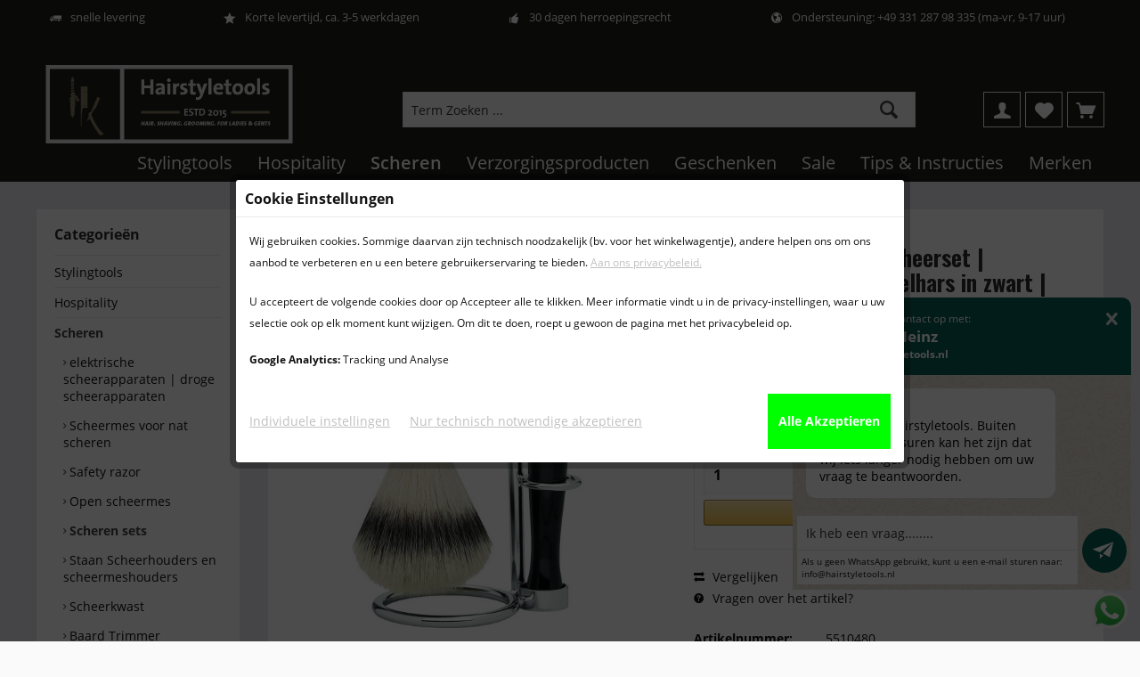

--- FILE ---
content_type: text/html; charset=UTF-8
request_url: https://hairstyletools.nl/erbe-scheerset-mach3-edelhars-zwart-synthetisch-barcelona
body_size: 20628
content:
<!DOCTYPE html>
<html class="no-js" lang="de" itemscope="itemscope" itemtype="http://schema.org/WebPage">
<head>
<meta charset="utf-8"><script>window.dataLayer = window.dataLayer || [];</script><script>window.dataLayer.push({"ecommerce":{"detail":{"actionField":{"list":"Scheren sets"},"products":[{"name":"Erbe Scheerset | Gillette\u00ae Mach3\u00ae edelhars in zwart | Synthetisch &quot;Series Premium Design BARCELONA&quot;","id":"5510480","price":119.95,"brand":"ERBE Solingen","category":"Scheren sets","variant":""}]},"currencyCode":"EUR"},"google_tag_params":{"ecomm_pagetype":"product","ecomm_prodid":5510480}});</script><!-- WbmTagManager -->
<script>
(function(w,d,s,l,i){w[l]=w[l]||[];w[l].push({'gtm.start':new Date().getTime(),event:'gtm.js'});var f=d.getElementsByTagName(s)[0],j=d.createElement(s),dl=l!='dataLayer'?'&l='+l:'';j.async=true;j.src='https://www.googletagmanager.com/gtm.js?id='+i+dl;f.parentNode.insertBefore(j,f);})(window,document,'script','dataLayer','GTM-57FRBVG');
</script>
<!-- End WbmTagManager -->
<link rel="alternate" href="https://hairstyletools.nl/erbe-scheerset-mach3-edelhars-zwart-synthetisch-barcelona" hreflang="nl-NL" />
<link rel="alternate" href="https://hairstyletools.nl/erbe-scheerset-mach3-edelhars-zwart-synthetisch-barcelona" hreflang="nl" />
<link rel="alternate" href="https://hairstyletools.de/erbe-rasierset-mach3-edelharz-schwarz-synthetic-barcelona" hreflang="de-DE" />
<link rel="alternate" href="https://hairstyletools.de/erbe-rasierset-mach3-edelharz-schwarz-synthetic-barcelona" hreflang="de" />
<link rel="alternate" href="https://www.hairstyletools.at/erbe-rasierset-mach3-edelharz-schwarz-synthetic-barcelona" hreflang="de-AT" />
<link rel="alternate" href="https://hairstyletools.be/erbe-set-de-rasage-mach3-resine-prcieuse-noir-synthetique-barcelone" hreflang="fr-BE" />
<link rel="alternate" href="https://hairstyletools.be/nederlands/erbe-scheerset-mach3-edelhars-zwart-synthetisch-barcelona" hreflang="nl-BE" />
<link rel="alternate" href="https://www.hairstyletools.com/erbe-shaving-set-mach3-precious-resin-black-synthetic-barcelona" hreflang="en-GB" />
<link rel="alternate" href="https://www.hairstyletools.com/erbe-shaving-set-mach3-precious-resin-black-synthetic-barcelona" hreflang="en" />
<link rel="alternate" href="https://hairstyletools.fr/erbe-set-de-rasage-mach3-resine-prcieuse-noir-synthetique-barcelone" hreflang="fr-FR" />
<link rel="alternate" href="https://hairstyletools.fr/erbe-set-de-rasage-mach3-resine-prcieuse-noir-synthetique-barcelone" hreflang="fr" />
<link rel="alternate" href="https://hairstyletools.de/erbe-rasierset-mach3-edelharz-schwarz-synthetic-barcelona" hreflang="x-default" />
<meta name="author" content="Karl-Heinz Bales | Hairstyletools.de" />
<meta name="robots" content="index,follow" />
<meta name="revisit-after" content="15 days" />
<meta name="keywords" content="de, en, scheermes, van, met, Design, een, Premium, voor, combinatie, zwart, Gillette®, &amp;quot;Erbe, beschrijven, exclusief, stad, extravagant, liefde, Erbe Scheerset, scheert" />
<meta name="description" content="Scheerset Gillette® Mach3® edelhars zwart | Synthetisch &quot;BARCELONA&quot;✓ hoge kwaliteit scheergereedschap ✓ van scheerspecialist Erbe Solingen ✓ snel en veilig bestellen ✓ koop nu!" />
<meta property="og:type" content="product" />
<meta property="og:site_name" content="Hairstyletools.nl" />
<meta property="og:url" content="https://hairstyletools.nl/erbe-scheerset-mach3-edelhars-zwart-synthetisch-barcelona" />
<meta property="og:title" content="Erbe Scheerset | Gillette® Mach3® edelhars in zwart | Synthetisch &quot;Series Premium Design BARCELONA&quot;" />
<meta property="og:description" content=" Erbe&amp;nbsp;Scheerset |&amp;nbsp;3-bladig scheermes voor Gillette® Mach3®&amp;nbsp;Edelhars in zwart | Synthetisch &quot;Series Premium Design BARCELONA&quot;
Scheerset met
3-bladig scheermes voor Gillette® Mach3®
Scheerkwast&amp;nbsp;Synthetisch..." />
<meta property="og:image" content="https://hairstyletools.nl/media/image/39/80/69/80135_Barcelona-Rasier-Set-Edelharz-schwarz-Mach3-Synthetik.jpg" />
<meta name="twitter:card" content="product" />
<meta name="twitter:site" content="Hairstyletools.nl" />
<meta name="twitter:title" content="Erbe Scheerset | Gillette® Mach3® edelhars in zwart | Synthetisch &quot;Series Premium Design BARCELONA&quot;" />
<meta name="twitter:description" content=" Erbe&amp;nbsp;Scheerset |&amp;nbsp;3-bladig scheermes voor Gillette® Mach3®&amp;nbsp;Edelhars in zwart | Synthetisch &quot;Series Premium Design BARCELONA&quot;
Scheerset met
3-bladig scheermes voor Gillette® Mach3®
Scheerkwast&amp;nbsp;Synthetisch..." />
<meta name="twitter:image" content="https://hairstyletools.nl/media/image/39/80/69/80135_Barcelona-Rasier-Set-Edelharz-schwarz-Mach3-Synthetik.jpg" />
<meta property="product:brand" content="ERBE Solingen" />
<meta property="product:price" content="119,95" />
<meta property="product:product_link" content="https://hairstyletools.nl/erbe-scheerset-mach3-edelhars-zwart-synthetisch-barcelona" />
<meta itemprop="copyrightHolder" content="Hairstyletools.nl" />
<meta itemprop="copyrightYear" content="2014" />
<meta itemprop="isFamilyFriendly" content="True" />
<meta itemprop="image" content="https://hairstyletools.nl/media/image/15/63/b8/HST_Logo.png" />
<meta name="viewport" content="width=device-width, initial-scale=1.0">
<meta name="mobile-web-app-capable" content="yes">
<meta name="apple-mobile-web-app-title" content="Hairstyletools.nl">
<meta name="apple-mobile-web-app-capable" content="yes">
<meta name="apple-mobile-web-app-status-bar-style" content="default">
<link href="https://fonts.googleapis.com/css?family=Open+Sans:300,400,600|Oswald:300,400,600" rel="stylesheet">
<link rel="apple-touch-icon-precomposed" href="https://hairstyletools.nl/media/image/8c/24/5e/favicon-180.png">
<link rel="shortcut icon" href="https://hairstyletools.nl/media/image/19/e8/a6/favicon.jpg">
<meta name="msapplication-navbutton-color" content="#444444" />
<meta name="application-name" content="Hairstyletools.nl" />
<meta name="msapplication-starturl" content="https://hairstyletools.nl/" />
<meta name="msapplication-window" content="width=1024;height=768" />
<meta name="msapplication-TileImage" content="/themes/Frontend/Responsive/frontend/_public/src/img/win-tile-image.png">
<meta name="msapplication-TileColor" content="#444444">
<meta name="theme-color" content="#444444" />
<link rel="canonical" href="https://hairstyletools.nl/erbe-scheerset-mach3-edelhars-zwart-synthetisch-barcelona" />
<title itemprop="name">Erbe Scheerset | Gillette® Mach3® edelhars in zwart| Synthetisch "Series Premium Design BARCELONA"
</title>
<link href="/web/cache/1766090373_026407a0ba4e6ae7a82d27208a01e97e.css" media="all" rel="stylesheet" type="text/css" />
<script>
var mndCookieExpireDays = '31';
var mndCookieGACode = 'UA-128267033-1';
var mndCookieGAOptIn = 'true';
var mndCookieShowPrivacySettingsLink = 'true';
var mndCookieShowPrivacySettingsLinkText = 'Individuele instellingen';
var mndCookiePixelInstalled = '';
var mndCookieVersion = '1';
var mndCookiePrivacyLink = '/datenschutz';
var mndCookieImprintLink = '/impressum';
var mndCookieReloadPage = 'false';
var mndCookieReloadAddUtm = 'false';
var mndCookieCustomTrackingCookiesJSON = JSON.parse(JSON.stringify([]));
var mndCookieHideCloseButton = 'false';
var mndIsSecureShop = true;
// Simple function to read cookies
function mndGetTrackingCookie(name) {
var nameEQ = name + "=";
var ca = document.cookie.split(';');
for(var i=0;i < ca.length;i++) {
var c = ca[i];
while (c.charAt(0)==' ') c = c.substring(1,c.length);
if (c.indexOf(nameEQ) == 0) return c.substring(nameEQ.length,c.length);
}
return null;
}
// Custom JS function from plugin config
var mndCustomJs = function() {
}
// Set GA cookie and window attribute
if (mndCookieGACode !== '') {
var mndCookieGACodeArray = mndCookieGACode.split(',');
if(mndCookieGAOptIn === 'true' && mndGetTrackingCookie('mnd-ga-opted-in') !== 'true') {
mndCookieGACodeArray.forEach(function(el, index, array){
var gaProperty = mndCookieGACodeArray[index];
var disableStr = 'ga-disable-' + gaProperty;
if (mndIsSecureShop !== undefined && mndIsSecureShop === true) {
document.cookie = disableStr + '=true; expires=Thu, 31 Dec 2118 23:59:59 UTC; path=/; secure';
} else {
document.cookie = disableStr + '=true; expires=Thu, 31 Dec 2118 23:59:59 UTC; path=/;';
}
window[disableStr] = true;
});
} else {
mndCookieGACodeArray.forEach(function(el, index, array){
var gaProperty = mndCookieGACodeArray[index];
var disableStr = 'ga-disable-' + gaProperty;
if (mndGetTrackingCookie(disableStr) === 'true') {
window[disableStr] = true;
}
});
}
}
// Set data layer attributes
window.dataLayer = window.dataLayer || [];
// Check custom tracking codes and set data layers
for(var i = 0; i < mndCookieCustomTrackingCookiesJSON.length; i++) {
var obj = mndCookieCustomTrackingCookiesJSON[i];
if(obj.Name != '' && obj.Cookie != '') {
if(obj.Setting === 'Opt-In' && mndGetTrackingCookie(obj.Cookie) !== 'true') {
if (mndIsSecureShop !== undefined && mndIsSecureShop === true) {
document.cookie = obj.Cookie+'=false; expires=Thu, 31 Dec 2118 23:59:59 UTC; path=/; secure';
} else {
document.cookie = obj.Cookie+'=false; expires=Thu, 31 Dec 2118 23:59:59 UTC; path=/;';
}
}
if(obj.Setting === 'Opt-Out' && mndGetTrackingCookie(obj.Cookie) != 'false') {
if (mndIsSecureShop !== undefined && mndIsSecureShop === true) {
document.cookie = obj.Cookie+'=true; expires=Thu, 31 Dec 2118 23:59:59 UTC; path=/; secure';
} else {
document.cookie = obj.Cookie+'=true; expires=Thu, 31 Dec 2118 23:59:59 UTC; path=/;';
}
}
}
if(obj.Cookie != '') {
var layerName = obj.Cookie;
arr = [];
if(mndGetTrackingCookie(obj.Cookie) === 'true') {
arr[layerName] = 'active';
window.dataLayer.push(arr);
} else {
arr[layerName] = 'inactive';
window.dataLayer.push(arr);
}
}
}
</script>
<script>
window.basketData = {
hasData: false,
data:[]
};
</script>
<script>
var gaProperty = 'UA-128267033-1';
// Disable tracking if the opt-out cookie exists.
var disableStr = 'ga-disable-' + gaProperty;
if (document.cookie.indexOf(disableStr + '=true') > -1) {
window[disableStr] = true;
}
// Opt-out function
function gaOptout() {
document.cookie = disableStr + '=true; expires=Thu, 31 Dec 2199 23:59:59 UTC; path=/';
window[disableStr] = true;
}
</script>
<div data-googleAnalytics="true"
data-googleConversionID="781454023"
data-googleConversionLabel="vrqDCNrR94sBEMeV0PQC"
data-googleConversionLanguage="nl"
data-googleTrackingID="UA-128267033-1"
data-googleAnonymizeIp="1"
data-googleOptOutCookie="1"
data-googleTrackingLibrary="ga"
data-realAmount=""
data-showCookieNote=""
data-cookieNoteMode="1"
>
</div>
</head>
<body class="is--ctl-detail is--act-index layout-fullwidth-boxed gwfont1 gwfont2 headtyp-3 no-sticky tcinntheme themeware-modern " >
<div data-paypalUnifiedMetaDataContainer="true"
data-paypalUnifiedRestoreOrderNumberUrl="https://hairstyletools.nl/widgets/PaypalUnifiedOrderNumber/restoreOrderNumber"
class="is--hidden">
</div>
<div class="page-wrap">
<noscript class="noscript-main">
<div class="alert is--warning">
<div class="alert--icon">
<i class="icon--element icon--warning"></i>
</div>
<div class="alert--content">
Um Hairstyletools.nl in vollem Umfang nutzen zu k&ouml;nnen, empfehlen wir Ihnen Javascript in Ihrem Browser zu aktiveren.
</div>
</div>
<!-- WbmTagManager (noscript) -->
<iframe src="https://www.googletagmanager.com/ns.html?id=GTM-57FRBVG"
        height="0" width="0" style="display:none;visibility:hidden"></iframe>
<!-- End WbmTagManager (noscript) --></noscript>
<header class="header-main mobil-usp">
<div class="topbar--features">
<div>
<div class="feature-1 b767 b1023 b1259"><i class="icon--truck"></i><span>snelle levering</span></div>
<div class="feature-2 b767 b1023 b1259"><i class="icon--star"></i><span>Korte levertijd, ca. 3-5 werkdagen</span></div>
<div class="feature-3 b767 b1023 b1259"><i class="icon--thumbsup"></i><span>30 dagen herroepingsrecht</span></div>
<div class="feature-4 b767 b1023 b1259"><i class="icon--earth"></i><span>Ondersteuning: +49 331 287 98 335 (ma-vr, 9-17 uur)</span></div>
</div>
</div>
<div class="topbar top-bar no-link-text">
<div class="top-bar--navigation" role="menubar">

    



    

</div>
<div class="header-container">
<div class="header-logo-and-suche">
<div class="logo hover-typ-1" role="banner">
<a class="logo--link" href="https://hairstyletools.nl/" title="Hairstyletools.nl - zur Startseite wechseln">
<picture>
<source srcset="https://hairstyletools.nl/media/image/15/63/b8/HST_Logo.png" media="(min-width: 78.75em)">
<source srcset="https://hairstyletools.nl/media/image/15/63/b8/HST_Logo.png" media="(min-width: 64em)">
<source srcset="https://hairstyletools.nl/media/image/15/63/b8/HST_Logo.png" media="(min-width: 48em)">
<img srcset="https://hairstyletools.nl/media/image/15/63/b8/HST_Logo.png" alt="Hairstyletools.nl - zur Startseite wechseln" title="Hairstyletools.nl - zur Startseite wechseln"/>
</picture>
</a>
</div>
</div>
<div id="header--searchform" data-search="true" aria-haspopup="true">
<form action="/search" method="get" class="main-search--form">
<input type="search" name="sSearch" class="main-search--field" autocomplete="off" autocapitalize="off" placeholder="Term Zoeken ..." maxlength="30" />
<button type="submit" class="main-search--button">
<i class="icon--search"></i>
<span class="main-search--text"></span>
</button>
<div class="form--ajax-loader">&nbsp;</div>
</form>
<div class="main-search--results"></div>
</div>
<div class="notepad-and-cart top-bar--navigation">






	<div class="navigation--entry entry--cart" role="menuitem">
		<a class="is--icon-left cart--link titletooltip" href="https://hairstyletools.nl/checkout/cart" title="Uw winkelwagen">
			<i class="icon--basket"></i>
			<span class="cart--display">
									Uw winkelwagen
							</span>
            <span class="badge is--minimal cart--quantity is--hidden">0</span>
					</a>
		<div class="ajax-loader">&nbsp;</div>
	</div>




	<div class="navigation--entry entry--notepad" role="menuitem">
		<a href="https://hairstyletools.nl/note" title="Wish list">
			<i class="icon--heart"></i>
						<span class="notepad--name">
				Wish list
			</span>
		</a>
	</div>




	
<div class="navigation--entry entry--compare is--hidden" role="menuitem" aria-haspopup="true" data-drop-down-menu="true">
<div>
    

</div>
</div>
<div class="navigation--entry entry--account" role="menuitem">
<a href="https://hairstyletools.nl/account" title="Mijn account" class="entry--link account--link">
<span class="account--display">
<i class="icon--account"></i> <span class="name--account">Mijn account
</span>
</a>
</div>
</div>
<div class="navigation--entry entry--menu-left" role="menuitem">
<a class="entry--link entry--trigger is--icon-left" href="#offcanvas--left" data-offcanvas="true" data-offCanvasSelector=".sidebar-main">
<i class="icon--menu"></i> <span class="menu--name">Menü</span>
</a>
</div>
</div>
</div>
<div class="headbar colorwhite">
<nav class="navigation-main hide-kategorie-button hover-typ-1 font-family-primary"
data-tc-menu-headline="false" data-tc-menu-text="false">
<div data-menu-scroller="true" data-listSelector=".navigation--list.container" data-viewPortSelector=".navigation--list-wrapper"
data-stickyMenu="true"
data-stickyMenuTablet="1"
data-stickyMenuPhone="0"
data-stickyMenuPosition="400"
data-stickyMenuDuration="300"
>
<div class="navigation--list-wrapper">
<ul class="navigation--list container" role="menubar" itemscope="itemscope" itemtype="http://schema.org/SiteNavigationElement">
<li class="navigation--entry" role="menuitem"><a class="navigation--link" href="https://hairstyletools.nl/stylingtools-voor-het-haar-van-geselecteerde-merken" title="Stylingtools" itemprop="url"><span itemprop="name">Stylingtools</span></a></li><li class="navigation--entry" role="menuitem"><a class="navigation--link" href="https://hairstyletools.nl/professionele-hoteluitrusting-online-kopen" title="Hospitality" itemprop="url"><span itemprop="name">Hospitality</span></a></li><li class="navigation--entry is--active" role="menuitem"><a class="navigation--link is--active" href="https://hairstyletools.nl/bestel-scheerproducten-online" title="Scheren" itemprop="url"><span itemprop="name">Scheren</span></a></li><li class="navigation--entry" role="menuitem"><a class="navigation--link" href="https://hairstyletools.nl/verzorging-gezicht-lichaam-scheren" title="Verzorgingsproducten" itemprop="url"><span itemprop="name">Verzorgingsproducten</span></a></li><li class="navigation--entry" role="menuitem"><a class="navigation--link" href="https://hairstyletools.nl/geschenke" title="Geschenken" itemprop="url"><span itemprop="name">Geschenken</span></a></li><li class="navigation--entry" role="menuitem"><a class="navigation--link" href="https://hairstyletools.nl/sale-bij-hairstyletools" title="Sale" itemprop="url"><span itemprop="name">Sale</span></a></li><li class="navigation--entry" role="menuitem"><a class="navigation--link" href="https://hairstyletools.nl/tips-en-instructies-voor-haarstyling-scheren-en-nog-veel-meer--" title="Tips & Instructies" itemprop="url"><span itemprop="name">Tips & Instructies</span></a></li><li class="navigation--entry" role="menuitem"><a class="navigation--link" href="https://hairstyletools.nl/exclusieve-merken-haarstyling,-scheren-en-gastvrijheid" title="Merken" itemprop="url"><span itemprop="name">Merken</span></a></li>            </ul>
</div>
<div class="advanced-menu" data-advanced-menu="true" data-hoverDelay="250">
<div class="menu--container">
<div class="button-container">
<a href="https://hairstyletools.nl/stylingtools-voor-het-haar-van-geselecteerde-merken" class="button--category" title="Zur Kategorie Stylingtools">
<i class="icon--arrow-right"></i>
Zur Kategorie Stylingtools
</a>
<span class="button--close">
<i class="icon--cross"></i>
</span>
</div>
<div class="content--wrapper has--content has--teaser">
<ul class="menu--list menu--level-0 columns--2" style="width: 50%;">
<li class="menu--list-item item--level-0" style="width: 100%">
<a href="https://hairstyletools.nl/haardroger-en-foens-voor-trendy-kapsels" class="menu--list-item-link" title="Föhns">Föhns</a>
</li>
<li class="menu--list-item item--level-0" style="width: 100%">
<a href="https://hairstyletools.nl/wandfoehn-en-buisfoehn" class="menu--list-item-link" title="Wandföhn en Buisföhn">Wandföhn en Buisföhn</a>
</li>
<li class="menu--list-item item--level-0" style="width: 100%">
<a href="https://hairstyletools.nl/stijltang-voor-het-haar" class="menu--list-item-link" title="Stijltangen">Stijltangen</a>
</li>
<li class="menu--list-item item--level-0" style="width: 100%">
<a href="https://hairstyletools.nl/krultangen-in-professionele-kwaliteit" class="menu--list-item-link" title="Krultangen">Krultangen</a>
</li>
<li class="menu--list-item item--level-0" style="width: 100%">
<a href="https://hairstyletools.nl/tondeuse" class="menu--list-item-link" title="Tondeuse">Tondeuse</a>
</li>
<li class="menu--list-item item--level-0" style="width: 100%">
<a href="https://hairstyletools.nl/borstel--kam-" class="menu--list-item-link" title="Borstel en kam">Borstel en kam</a>
</li>
<li class="menu--list-item item--level-0" style="width: 100%">
<a href="https://hairstyletools.nl/haarkrullers-en-droogkappen" class="menu--list-item-link" title="Krultangen en droogkappen">Krultangen en droogkappen</a>
</li>
<li class="menu--list-item item--level-0" style="width: 100%">
<a href="https://hairstyletools.nl/accessoires-voor-stylingtools" class="menu--list-item-link" title="Accessoires voor stylingtools">Accessoires voor stylingtools</a>
</li>
</ul>
<div class="menu--delimiter" style="right: 50%;"></div>
<div class="menu--teaser" style="width: 50%;">
<a href="https://hairstyletools.nl/stylingtools-voor-het-haar-van-geselecteerde-merken" title="Zur Kategorie Stylingtools" class="teaser--image" style="background-image: url(https://hairstyletools.nl/media/image/ef/58/9e/Haare-3.jpg);"></a>
<div class="teaser--headline">Stylingtools für angesagte Frisuren</div>
<div class="teaser--text">
Professionele stylingtools voor trendy kapsels – voor hotels &amp; salons in Nederland
Voor elk kapsel het juiste stylingapparaat
Een verzorgd kapsel zegt veel over jouw uitstraling – of je nu een hotelgast bent, een kapper in actie of een...
<a class="teaser--text-link" href="https://hairstyletools.nl/stylingtools-voor-het-haar-van-geselecteerde-merken" title="mehr erfahren">
mehr erfahren
</a>
</div>
</div>
</div>
</div>
<div class="menu--container">
<div class="button-container">
<a href="https://hairstyletools.nl/professionele-hoteluitrusting-online-kopen" class="button--category" title="Zur Kategorie Hospitality">
<i class="icon--arrow-right"></i>
Zur Kategorie Hospitality
</a>
<span class="button--close">
<i class="icon--cross"></i>
</span>
</div>
<div class="content--wrapper has--content has--teaser">
<ul class="menu--list menu--level-0 columns--2" style="width: 50%;">
<li class="menu--list-item item--level-0" style="width: 100%">
<a href="https://hairstyletools.nl/badkameruitrusting-voor-hotels-en-thuis" class="menu--list-item-link" title="Hotel badkamer - Faciliteiten">Hotel badkamer - Faciliteiten</a>
</li>
<li class="menu--list-item item--level-0" style="width: 100%">
<a href="https://hairstyletools.nl/-the-londoner-gastenkamer-accessoires" class="menu--list-item-link" title="Gastenkamer accessoires ">Gastenkamer accessoires </a>
</li>
<li class="menu--list-item item--level-0" style="width: 100%">
<a href="https://hairstyletools.nl/cosmetische-spiegel-voor-hotels-en-thuis" class="menu--list-item-link" title="Cosmeticaspiegel">Cosmeticaspiegel</a>
</li>
<li class="menu--list-item item--level-0" style="width: 100%">
<a href="https://hairstyletools.nl/hotel-haardroger-en-wanddroger" class="menu--list-item-link" title="Föhn &amp; haardroger van het hotel">Föhn & haardroger van het hotel</a>
</li>
<li class="menu--list-item item--level-0" style="width: 100%">
<a href="https://hairstyletools.nl/bagagerekken-hotel-nederland" class="menu--list-item-link" title="Bagagerekken ">Bagagerekken </a>
</li>
</ul>
<div class="menu--delimiter" style="right: 50%;"></div>
<div class="menu--teaser" style="width: 50%;">
<a href="https://hairstyletools.nl/professionele-hoteluitrusting-online-kopen" title="Zur Kategorie Hospitality" class="teaser--image" style="background-image: url(https://hairstyletools.nl/media/image/ea/80/c6/hotelbad.jpg);"></a>
<div class="teaser--headline">Hotelaustattung</div>
<div class="teaser--text">
Hotel faciliteiten
U wilt artikelen kopen voor uw hoteluitrusting en hecht veel belang aan functionaliteit, kwaliteit en design in badkameraccessoires? Of wilt u apparatuur voor uw vakantiehuis kopen en exclusieve producten gebruiken? Dan vindt...
<a class="teaser--text-link" href="https://hairstyletools.nl/professionele-hoteluitrusting-online-kopen" title="mehr erfahren">
mehr erfahren
</a>
</div>
</div>
</div>
</div>
<div class="menu--container">
<div class="button-container">
<a href="https://hairstyletools.nl/bestel-scheerproducten-online" class="button--category" title="Zur Kategorie Scheren">
<i class="icon--arrow-right"></i>
Zur Kategorie Scheren
</a>
<span class="button--close">
<i class="icon--cross"></i>
</span>
</div>
<div class="content--wrapper has--content has--teaser">
<ul class="menu--list menu--level-0 columns--2" style="width: 50%;">
<li class="menu--list-item item--level-0" style="width: 100%">
<a href="https://hairstyletools.nl/elektrische-scheerapparaten-voor-natte-en-droge-ruimten" class="menu--list-item-link" title="elektrische scheerapparaten | droge scheerapparaten">elektrische scheerapparaten | droge scheerapparaten</a>
</li>
<li class="menu--list-item item--level-0" style="width: 100%">
<a href="https://hairstyletools.nl/natte-scheerapparaten-en-scheermessen" class="menu--list-item-link" title="Scheermes voor nat scheren">Scheermes voor nat scheren</a>
</li>
<li class="menu--list-item item--level-0" style="width: 100%">
<a href="https://hairstyletools.nl/safety-razor-van-hoge-kwaliteit" class="menu--list-item-link" title="Safety razor ">Safety razor </a>
</li>
<li class="menu--list-item item--level-0" style="width: 100%">
<a href="https://hairstyletools.nl/open-scheermes-en-shavettes-van-hoge-kwaliteit" class="menu--list-item-link" title="Open scheermes ">Open scheermes </a>
</li>
<li class="menu--list-item item--level-0" style="width: 100%">
<a href="https://hairstyletools.nl/rasierset-maenner" class="menu--list-item-link" title="Scheren sets">Scheren sets</a>
</li>
<li class="menu--list-item item--level-0" style="width: 100%">
<a href="https://hairstyletools.nl/scheerhouders-en-scheermeshouders" class="menu--list-item-link" title="Staan Scheerhouders en scheermeshouders">Staan Scheerhouders en scheermeshouders</a>
</li>
<li class="menu--list-item item--level-0" style="width: 100%">
<a href="https://hairstyletools.nl/hoogwaardige-scheerkwasten" class="menu--list-item-link" title="Scheerkwast">Scheerkwast</a>
</li>
<li class="menu--list-item item--level-0" style="width: 100%">
<a href="https://hairstyletools.nl/exclusieve-professionele-baardtrimmers" class="menu--list-item-link" title="Baard Trimmer">Baard Trimmer</a>
</li>
<li class="menu--list-item item--level-0" style="width: 100%">
<a href="https://hairstyletools.nl/scheergeschenksets-heren" class="menu--list-item-link" title="scheergeschenksets-heren">scheergeschenksets-heren</a>
</li>
<li class="menu--list-item item--level-0" style="width: 100%">
<a href="https://hairstyletools.nl/scheerapparaat-accessoires" class="menu--list-item-link" title="Accessoires">Accessoires</a>
</li>
</ul>
<div class="menu--delimiter" style="right: 50%;"></div>
<div class="menu--teaser" style="width: 50%;">
<a href="https://hairstyletools.nl/bestel-scheerproducten-online" title="Zur Kategorie Scheren" class="teaser--image" style="background-image: url(https://hairstyletools.nl/media/image/cf/6f/cf/Rasur.jpg);"></a>
<div class="teaser--headline">Scheren: Bestel scheerproducten online</div>
<div class="teaser--text">
Scheren is een essentieel onderdeel van de persoonlijke hygiëne van een man. Het maakt niet uit of mannen een baard hebben en alleen de contouren van hun baard willen scheren of de haren van het hele gezicht willen verwijderen. In ons assortiment...
<a class="teaser--text-link" href="https://hairstyletools.nl/bestel-scheerproducten-online" title="mehr erfahren">
mehr erfahren
</a>
</div>
</div>
</div>
</div>
<div class="menu--container">
<div class="button-container">
<a href="https://hairstyletools.nl/verzorging-gezicht-lichaam-scheren" class="button--category" title="Zur Kategorie Verzorgingsproducten">
<i class="icon--arrow-right"></i>
Zur Kategorie Verzorgingsproducten
</a>
<span class="button--close">
<i class="icon--cross"></i>
</span>
</div>
<div class="content--wrapper has--content has--teaser">
<ul class="menu--list menu--level-0 columns--2" style="width: 50%;">
<li class="menu--list-item item--level-0" style="width: 100%">
<a href="https://hairstyletools.nl/scheerverzorging-voor-mannen" class="menu--list-item-link" title="Scheerverzorging">Scheerverzorging</a>
<ul class="menu--list menu--level-1 columns--2">
<li class="menu--list-item item--level-1">
<a href="https://hairstyletools.nl/pre-shave-producten" class="menu--list-item-link" title="Pre-Shave producten">Pre-Shave producten</a>
</li>
<li class="menu--list-item item--level-1">
<a href="https://hairstyletools.nl/scheercremes" class="menu--list-item-link" title="Scheercrèmes &amp; scheerschuim">Scheercrèmes & scheerschuim</a>
</li>
<li class="menu--list-item item--level-1">
<a href="https://hairstyletools.nl/aftershave" class="menu--list-item-link" title="Aftershave">Aftershave</a>
</li>
<li class="menu--list-item item--level-1">
<a href="https://hairstyletools.nl/baardverzorgingsproducten-voor-mannen" class="menu--list-item-link" title="Baardverzorgingsproducten">Baardverzorgingsproducten</a>
</li>
</ul>
</li>
<li class="menu--list-item item--level-0" style="width: 100%">
<a href="https://hairstyletools.nl/haarverzorging-wassen-verzorgen-stylen" class="menu--list-item-link" title="Haarverzorging ">Haarverzorging </a>
<ul class="menu--list menu--level-1 columns--2">
<li class="menu--list-item item--level-1">
<a href="https://hairstyletools.nl/shampoo-voor-hem-en-haar" class="menu--list-item-link" title="Shampoo voor hem &amp; haar">Shampoo voor hem & haar</a>
</li>
<li class="menu--list-item item--level-1">
<a href="https://hairstyletools.nl/haarconditioner-voor-hem-en-haar" class="menu--list-item-link" title="Haarconditioner ">Haarconditioner </a>
</li>
<li class="menu--list-item item--level-1">
<a href="https://hairstyletools.nl/haarolie-haarserum-kuur" class="menu--list-item-link" title="haarolie-haarserum-kuur">haarolie-haarserum-kuur</a>
</li>
<li class="menu--list-item item--level-1">
<a href="https://hairstyletools.nl/haarstyling-heren-dames" class="menu--list-item-link" title="Haarstyling">Haarstyling</a>
</li>
</ul>
</li>
<li class="menu--list-item item--level-0" style="width: 100%">
<a href="https://hairstyletools.nl/gezichtsverzorging-voor-mannen" class="menu--list-item-link" title="Gezichtsverzorging">Gezichtsverzorging</a>
<ul class="menu--list menu--level-1 columns--2">
<li class="menu--list-item item--level-1">
<a href="https://hairstyletools.nl/gezichtsreinigers-voor-mannen" class="menu--list-item-link" title="Gezichtsreinigers voor mannen">Gezichtsreinigers voor mannen</a>
</li>
<li class="menu--list-item item--level-1">
<a href="https://hairstyletools.nl/gezichtsverzorging-voor-mannen-" class="menu--list-item-link" title="Gezichtsverzorging voor mannen">Gezichtsverzorging voor mannen</a>
</li>
</ul>
</li>
<li class="menu--list-item item--level-0" style="width: 100%">
<a href="https://hairstyletools.nl/verzorgingsproducten-voor-het-lichaam" class="menu--list-item-link" title="Lichaamsverzorging voor mannen">Lichaamsverzorging voor mannen</a>
<ul class="menu--list menu--level-1 columns--2">
<li class="menu--list-item item--level-1">
<a href="https://hairstyletools.nl/lichaamsreiniging-voor-mannen" class="menu--list-item-link" title="Lichaamsreiniging voor mannen">Lichaamsreiniging voor mannen</a>
</li>
<li class="menu--list-item item--level-1">
<a href="https://hairstyletools.nl/lichaamsverzorging-voor-hem-en-haar" class="menu--list-item-link" title="Lichaamsverzorging voor hem en haar">Lichaamsverzorging voor hem en haar</a>
</li>
<li class="menu--list-item item--level-1">
<a href="https://hairstyletools.nl/herenparfums-exclusief" class="menu--list-item-link" title="Exclusieve en luxe herenparfums">Exclusieve en luxe herenparfums</a>
</li>
</ul>
</li>
</ul>
<div class="menu--delimiter" style="right: 50%;"></div>
<div class="menu--teaser" style="width: 50%;">
<a href="https://hairstyletools.nl/verzorging-gezicht-lichaam-scheren" title="Zur Kategorie Verzorgingsproducten" class="teaser--image" style="background-image: url(https://hairstyletools.nl/media/image/6a/81/59/Pflege-by-Hairstyletools.jpg);"></a>
<div class="teaser--headline">Verzorgingsproducten voor gezicht, lichaam en scheren – Dagelijkse verzorging met comfort</div>
<div class="teaser--text">
Een goede verzorging is geen luxe, het is een dagelijks ritueel waarmee je huid, uitstraling en zelfvertrouwen een boost krijgen. Of je nu op zoek bent naar milde  gezichtsverzorging , hydraterende  lichaamsverzorging  of huidvriendelijke...
<a class="teaser--text-link" href="https://hairstyletools.nl/verzorging-gezicht-lichaam-scheren" title="mehr erfahren">
mehr erfahren
</a>
</div>
</div>
</div>
</div>
<div class="menu--container">
<div class="button-container">
<a href="https://hairstyletools.nl/geschenke" class="button--category" title="Zur Kategorie Geschenken">
<i class="icon--arrow-right"></i>
Zur Kategorie Geschenken
</a>
<span class="button--close">
<i class="icon--cross"></i>
</span>
</div>
<div class="content--wrapper has--content has--teaser">
<ul class="menu--list menu--level-0 columns--2" style="width: 50%;">
<li class="menu--list-item item--level-0" style="width: 100%">
<a href="https://hairstyletools.nl/geschenken-vrouwen" class="menu--list-item-link" title="Geschenken vrouwen">Geschenken vrouwen</a>
</li>
<li class="menu--list-item item--level-0" style="width: 100%">
<a href="https://hairstyletools.nl/geschenken-voor-mannen" class="menu--list-item-link" title="Geschenken voor mannen">Geschenken voor mannen</a>
</li>
<li class="menu--list-item item--level-0" style="width: 100%">
<a href="https://hairstyletools.nl/geurige-juwelen-voor-hem-en-haar" class="menu--list-item-link" title="Geurige juwelen voor hem en haar">Geurige juwelen voor hem en haar</a>
</li>
</ul>
<div class="menu--delimiter" style="right: 50%;"></div>
<div class="menu--teaser" style="width: 50%;">
<a href="https://hairstyletools.nl/geschenke" title="Zur Kategorie Geschenken" class="teaser--image" style="background-image: url(https://hairstyletools.nl/media/image/71/9c/b9/Geschenke_neu.jpg);"></a>
<div class="teaser--headline">Geschenke für Sie und Ihn</div>
</div>
</div>
</div>
<div class="menu--container">
<div class="button-container">
<a href="https://hairstyletools.nl/sale-bij-hairstyletools" class="button--category" title="Zur Kategorie Sale">
<i class="icon--arrow-right"></i>
Zur Kategorie Sale
</a>
<span class="button--close">
<i class="icon--cross"></i>
</span>
</div>
<div class="content--wrapper has--teaser">
<div class="menu--teaser" style="width: 100%;">
<div class="teaser--headline">Hoogwaardige retourzendingen en stopgezette artikelen veilig en snel online bestellen</div>
<div class="teaser--text">
Welkom bij de hairstyletools.nl Sale &amp; Returns Shop: Kwaliteit tegen onverslaanbare prijzen!&nbsp;
Welkom in onze exclusieve uitverkoopafdeling. Hier vind je hoogwaardige kappersproducten van gerenommeerde merken. Je kunt ook zorgvuldig...
<a class="teaser--text-link" href="https://hairstyletools.nl/sale-bij-hairstyletools" title="mehr erfahren">
mehr erfahren
</a>
</div>
</div>
</div>
</div>
<div class="menu--container">
<div class="button-container">
<a href="https://hairstyletools.nl/tips-en-instructies-voor-haarstyling-scheren-en-nog-veel-meer--" class="button--category" title="Zur Kategorie Tips &amp; Instructies">
<i class="icon--arrow-right"></i>
Zur Kategorie Tips & Instructies
</a>
<span class="button--close">
<i class="icon--cross"></i>
</span>
</div>
<div class="content--wrapper has--content has--teaser">
<ul class="menu--list menu--level-0 columns--2" style="width: 50%;">
<li class="menu--list-item item--level-0" style="width: 100%">
<a href="https://hairstyletools.nl/stylingtools-tips-advies" class="menu--list-item-link" title="Stylingtools tips &amp; advies">Stylingtools tips & advies</a>
</li>
<li class="menu--list-item item--level-0" style="width: 100%">
<a href="https://hairstyletools.nl/hoteluitrusting-fohns-badkameraccessoires" class="menu--list-item-link" title="Hoteluitrusting – Föhns &amp; badkameraccessoires">Hoteluitrusting – Föhns & badkameraccessoires</a>
</li>
<li class="menu--list-item item--level-0" style="width: 100%">
<a href="https://hairstyletools.nl/natte-scheer-tips-aanbevelingen" class="menu--list-item-link" title="Natte scheerbeurt – Tips &amp; Aanbevelingen">Natte scheerbeurt – Tips & Aanbevelingen</a>
</li>
<li class="menu--list-item item--level-0" style="width: 100%">
<a href="https://hairstyletools.nl/verzorgingsproducten-tips-aanbevelingen" class="menu--list-item-link" title="Verzorgingsproducten – Tips &amp; Aanbevelingen">Verzorgingsproducten – Tips & Aanbevelingen</a>
</li>
</ul>
<div class="menu--delimiter" style="right: 50%;"></div>
<div class="menu--teaser" style="width: 50%;">
<div class="teaser--headline">Tips & Advies voor Haarstyling, Hotelvoorzieningen, Scheren & Verzorging</div>
<div class="teaser--text">
Welkom in de adviessectie van Hairstyletools – jouw expert in België voor  stylingtools ,  hotelvoorzieningen ,  verzorgingsproducten  en  scheerproducten . Hier vind je praktische handleidingen, aankoopadvies en inspiratie om de beste producten...
<a class="teaser--text-link" href="https://hairstyletools.nl/tips-en-instructies-voor-haarstyling-scheren-en-nog-veel-meer--" title="mehr erfahren">
mehr erfahren
</a>
</div>
</div>
</div>
</div>
<div class="menu--container">
<div class="button-container">
<a href="https://hairstyletools.nl/exclusieve-merken-haarstyling,-scheren-en-gastvrijheid" class="button--category" title="Zur Kategorie Merken">
<i class="icon--arrow-right"></i>
Zur Kategorie Merken
</a>
<span class="button--close">
<i class="icon--cross"></i>
</span>
</div>
<div class="content--wrapper has--content has--teaser">
<ul class="menu--list menu--level-0 columns--2" style="width: 50%;">
<li class="menu--list-item item--level-0" style="width: 100%">
<a href="https://hairstyletools.nl/aliseo-winkel" class="menu--list-item-link" title="Aliseo Shop">Aliseo Shop</a>
</li>
<li class="menu--list-item item--level-0" style="width: 100%">
<a href="https://hairstyletools.nl/beviro-winkel" class="menu--list-item-link" title="beviro-winkel">beviro-winkel</a>
</li>
<li class="menu--list-item item--level-0" style="width: 100%">
<a href="https://hairstyletools.nl/bolin-webb-luxe-scheermessen" class="menu--list-item-link" title="Bolin Webb Shop">Bolin Webb Shop</a>
</li>
<li class="menu--list-item item--level-0" style="width: 100%">
<a href="https://hairstyletools.nl/cloud-nine-stijltang" class="menu--list-item-link" title="Cloud nine Shop">Cloud nine Shop</a>
</li>
<li class="menu--list-item item--level-0" style="width: 100%">
<a href="https://hairstyletools.nl/dovo-solingen-scheermessen-shavettes" class="menu--list-item-link" title="Dovo Shop">Dovo Shop</a>
</li>
<li class="menu--list-item item--level-0" style="width: 100%">
<a href="https://hairstyletools.nl/elchim-professionele-haardrogers" class="menu--list-item-link" title="elchim Shop">elchim Shop</a>
</li>
<li class="menu--list-item item--level-0" style="width: 100%">
<a href="https://hairstyletools.nl/ermila-professionele-haartrimmers" class="menu--list-item-link" title="Ermila Shop">Ermila Shop</a>
</li>
<li class="menu--list-item item--level-0" style="width: 100%">
<a href="https://hairstyletools.nl/erbe-verzorging-tools-solingen" class="menu--list-item-link" title="Erbe Shop">Erbe Shop</a>
</li>
<li class="menu--list-item item--level-0" style="width: 100%">
<a href="https://hairstyletools.nl/men-ue-herenverzorging" class="menu--list-item-link" title="men-ü Shop">men-ü Shop</a>
</li>
<li class="menu--list-item item--level-0" style="width: 100%">
<a href="https://hairstyletools.nl/merkur-rasierhobel" class="menu--list-item-link" title="Merkur Shop">Merkur Shop</a>
</li>
<li class="menu--list-item item--level-0" style="width: 100%">
<a href="https://hairstyletools.nl/moser-haarclippers" class="menu--list-item-link" title="Moser Shop">Moser Shop</a>
</li>
<li class="menu--list-item item--level-0" style="width: 100%">
<a href="https://hairstyletools.nl/proraso-scheerproducten-italie" class="menu--list-item-link" title="Proraso Shop">Proraso Shop</a>
</li>
<li class="menu--list-item item--level-0" style="width: 100%">
<a href="https://hairstyletools.nl/split-ender-haartrimmer" class="menu--list-item-link" title="Split Ender Shop">Split Ender Shop</a>
</li>
<li class="menu--list-item item--level-0" style="width: 100%">
<a href="https://hairstyletools.nl/taylor-old-bond-scheerproducten" class="menu--list-item-link" title="Taylor of old Bond Shop">Taylor of old Bond Shop</a>
</li>
<li class="menu--list-item item--level-0" style="width: 100%">
<a href="https://hairstyletools.nl/valera-professionele-haardrogers" class="menu--list-item-link" title="Valera Shop">Valera Shop</a>
</li>
<li class="menu--list-item item--level-0" style="width: 100%">
<a href="https://hairstyletools.nl/wahl-haartrimmers-tondeuses" class="menu--list-item-link" title="Wahl Shop">Wahl Shop</a>
</li>
</ul>
<div class="menu--delimiter" style="right: 50%;"></div>
<div class="menu--teaser" style="width: 50%;">
<div class="teaser--headline">Exclusieve merken voor styling scheren en horeca | koop hier online </div>
</div>
</div>
</div>
</div>
</div>
</nav>
</div>
</header>
<div class="container--ajax-cart off-canvas-90" data-collapse-cart="true" data-displayMode="offcanvas"></div>
<section class="content-main container block-group">
<div class="content-main--inner">
<aside class="sidebar-left "
data-nsin="0" data-nsbl="0" data-nsno="0" data-nsde="1" data-nsli="1" data-nsse="1" data-nsre="0" data-nsca="0" data-nsac="1" data-nscu="1" data-nspw="1" data-nsne="1" data-nsfo="1" data-nssm="1" data-nsad="1" data-tnsin="0" data-tnsbl="0" data-tnsno="0" data-tnsde="1" data-tnsli="1" data-tnsse="1" data-tnsre="0" data-tnsca="0" data-tnsac="1" data-tnscu="1" data-tnspw="1" data-tnsne="1" data-tnsfo="1" data-tnssm="1" data-tnsad="1">
<div class="sidebar-main off-canvas off-canvas-90">
<div class="navigation--entry entry--close-off-canvas">
<a href="#close-categories-menu" title="Menü schließen" class="navigation--link">
<i class="icon--cross"></i>
</a>
</div>
<div class="navigation--smartphone">
<ul class="navigation--list ">
<div class="mobile--switches">

    



    

</div>
</ul>
</div>
<div class="sidebar--categories-wrapper"
data-subcategory-nav="true"
data-mainCategoryId="3"
data-categoryId="21"
data-fetchUrl="/widgets/listing/getCategory/categoryId/21">
<div class="categories--headline navigation--headline">
Categorieën
</div>
<div class="sidebar--categories-navigation">
<ul class="sidebar--navigation categories--navigation navigation--list is--drop-down is--level0 is--rounded" role="menu">
<li class="navigation--entry has--sub-children" role="menuitem">
<a class="navigation--link link--go-forward"
href="https://hairstyletools.nl/stylingtools-voor-het-haar-van-geselecteerde-merken"
data-categoryId="5"
data-fetchUrl="/widgets/listing/getCategory/categoryId/5"
title="Stylingtools"
>
Stylingtools
<span class="is--icon-right">
<i class="icon--arrow-right"></i>
</span>
</a>
</li>
<li class="navigation--entry has--sub-children" role="menuitem">
<a class="navigation--link link--go-forward"
href="https://hairstyletools.nl/professionele-hoteluitrusting-online-kopen"
data-categoryId="8"
data-fetchUrl="/widgets/listing/getCategory/categoryId/8"
title="Hospitality"
>
Hospitality
<span class="is--icon-right">
<i class="icon--arrow-right"></i>
</span>
</a>
</li>
<li class="navigation--entry is--active has--sub-categories has--sub-children" role="menuitem">
<a class="navigation--link is--active has--sub-categories link--go-forward"
href="https://hairstyletools.nl/bestel-scheerproducten-online"
data-categoryId="6"
data-fetchUrl="/widgets/listing/getCategory/categoryId/6"
title="Scheren"
>
Scheren
<span class="is--icon-right">
<i class="icon--arrow-right"></i>
</span>
</a>
<ul class="sidebar--navigation categories--navigation navigation--list is--level1 is--rounded" role="menu">
<li class="navigation--entry" role="menuitem">
<a class="navigation--link"
href="https://hairstyletools.nl/elektrische-scheerapparaten-voor-natte-en-droge-ruimten"
data-categoryId="19"
data-fetchUrl="/widgets/listing/getCategory/categoryId/19"
title="elektrische scheerapparaten | droge scheerapparaten"
>
elektrische scheerapparaten | droge scheerapparaten
</a>
</li>
<li class="navigation--entry" role="menuitem">
<a class="navigation--link"
href="https://hairstyletools.nl/natte-scheerapparaten-en-scheermessen"
data-categoryId="20"
data-fetchUrl="/widgets/listing/getCategory/categoryId/20"
title="Scheermes voor nat scheren"
>
Scheermes voor nat scheren
</a>
</li>
<li class="navigation--entry" role="menuitem">
<a class="navigation--link"
href="https://hairstyletools.nl/safety-razor-van-hoge-kwaliteit"
data-categoryId="362"
data-fetchUrl="/widgets/listing/getCategory/categoryId/362"
title="Safety razor "
>
Safety razor
</a>
</li>
<li class="navigation--entry" role="menuitem">
<a class="navigation--link"
href="https://hairstyletools.nl/open-scheermes-en-shavettes-van-hoge-kwaliteit"
data-categoryId="361"
data-fetchUrl="/widgets/listing/getCategory/categoryId/361"
title="Open scheermes "
>
Open scheermes
</a>
</li>
<li class="navigation--entry is--active" role="menuitem">
<a class="navigation--link is--active"
href="https://hairstyletools.nl/rasierset-maenner"
data-categoryId="21"
data-fetchUrl="/widgets/listing/getCategory/categoryId/21"
title="Scheren sets"
>
Scheren sets
</a>
</li>
<li class="navigation--entry" role="menuitem">
<a class="navigation--link"
href="https://hairstyletools.nl/scheerhouders-en-scheermeshouders"
data-categoryId="22"
data-fetchUrl="/widgets/listing/getCategory/categoryId/22"
title="Staan Scheerhouders en scheermeshouders"
>
Staan Scheerhouders en scheermeshouders
</a>
</li>
<li class="navigation--entry" role="menuitem">
<a class="navigation--link"
href="https://hairstyletools.nl/hoogwaardige-scheerkwasten"
data-categoryId="23"
data-fetchUrl="/widgets/listing/getCategory/categoryId/23"
title="Scheerkwast"
>
Scheerkwast
</a>
</li>
<li class="navigation--entry" role="menuitem">
<a class="navigation--link"
href="https://hairstyletools.nl/exclusieve-professionele-baardtrimmers"
data-categoryId="24"
data-fetchUrl="/widgets/listing/getCategory/categoryId/24"
title="Baard Trimmer"
>
Baard Trimmer
</a>
</li>
<li class="navigation--entry" role="menuitem">
<a class="navigation--link"
href="https://hairstyletools.nl/scheergeschenksets-heren"
data-categoryId="357"
data-fetchUrl="/widgets/listing/getCategory/categoryId/357"
title="scheergeschenksets-heren"
>
scheergeschenksets-heren
</a>
</li>
<li class="navigation--entry" role="menuitem">
<a class="navigation--link"
href="https://hairstyletools.nl/scheerapparaat-accessoires"
data-categoryId="216"
data-fetchUrl="/widgets/listing/getCategory/categoryId/216"
title="Accessoires"
>
Accessoires
</a>
</li>
</ul>
</li>
<li class="navigation--entry has--sub-children" role="menuitem">
<a class="navigation--link link--go-forward"
href="https://hairstyletools.nl/verzorging-gezicht-lichaam-scheren"
data-categoryId="7"
data-fetchUrl="/widgets/listing/getCategory/categoryId/7"
title="Verzorgingsproducten"
>
Verzorgingsproducten
<span class="is--icon-right">
<i class="icon--arrow-right"></i>
</span>
</a>
</li>
<li class="navigation--entry has--sub-children" role="menuitem">
<a class="navigation--link link--go-forward"
href="https://hairstyletools.nl/geschenke"
data-categoryId="9"
data-fetchUrl="/widgets/listing/getCategory/categoryId/9"
title="Geschenken"
>
Geschenken
<span class="is--icon-right">
<i class="icon--arrow-right"></i>
</span>
</a>
</li>
<li class="navigation--entry" role="menuitem">
<a class="navigation--link"
href="https://hairstyletools.nl/sale-bij-hairstyletools"
data-categoryId="10"
data-fetchUrl="/widgets/listing/getCategory/categoryId/10"
title="Sale"
>
Sale
</a>
</li>
<li class="navigation--entry has--sub-children" role="menuitem">
<a class="navigation--link link--go-forward"
href="https://hairstyletools.nl/tips-en-instructies-voor-haarstyling-scheren-en-nog-veel-meer--"
data-categoryId="11"
data-fetchUrl="/widgets/listing/getCategory/categoryId/11"
title="Tips &amp; Instructies"
>
Tips & Instructies
<span class="is--icon-right">
<i class="icon--arrow-right"></i>
</span>
</a>
</li>
<li class="navigation--entry has--sub-children" role="menuitem">
<a class="navigation--link link--go-forward"
href="https://hairstyletools.nl/exclusieve-merken-haarstyling,-scheren-en-gastvrijheid"
data-categoryId="12"
data-fetchUrl="/widgets/listing/getCategory/categoryId/12"
title="Merken"
>
Merken
<span class="is--icon-right">
<i class="icon--arrow-right"></i>
</span>
</a>
</li>
</ul>
</div>
</div>
</div>
</aside>
<div class="content--wrapper">
<div class="content product--details" itemscope itemtype="http://schema.org/Product" data-ajax-wishlist="true" data-compare-ajax="true" data-ajax-variants-container="true">
<header class="product--header">
<div class="product--info">
</div>
</header>
<div class="product--detail-upper block-group">
<div class="product--image-container image-slider product--image-zoom"
data-image-slider="true"
data-image-gallery="true"		 data-maxZoom="0"
data-thumbnails=".image--thumbnails"
>
<div class="image-slider--container no--thumbnails"><div class="image-slider--slide"><div class="image--box image-slider--item"><span class="image--element"data-img-large="https://hairstyletools.nl/media/image/99/41/21/80135_Barcelona-Rasier-Set-Edelharz-schwarz-Mach3-Synthetik_1280x1280.jpg"data-img-small="https://hairstyletools.nl/media/image/9f/43/1a/80135_Barcelona-Rasier-Set-Edelharz-schwarz-Mach3-Synthetik_200x200.jpg"data-img-original="https://hairstyletools.nl/media/image/39/80/69/80135_Barcelona-Rasier-Set-Edelharz-schwarz-Mach3-Synthetik.jpg"data-alt="Erbe Scheerset | Gillette® Mach3® edelhars in zwart | Synthetisch &amp;quot;Series Premium Design BARCELONA&amp;quot;"><span class="image--media"><img srcset="https://hairstyletools.nl/media/image/92/ba/bd/80135_Barcelona-Rasier-Set-Edelharz-schwarz-Mach3-Synthetik_600x600.jpg, https://hairstyletools.nl/media/image/bf/ff/ff/80135_Barcelona-Rasier-Set-Edelharz-schwarz-Mach3-Synthetik_600x600@2x.jpg 2x" alt="Erbe Scheerset | Gillette® Mach3® edelhars in zwart | Synthetisch &amp;quot;Series Premium Design BARCELONA&amp;quot;" itemprop="image" /></span></span></div></div></div>
</div>
<div class="product--buybox block">
<meta itemprop="brand" content="ERBE Solingen"/>
<h1 class="product--title" itemprop="name">
ERBE Solingen Erbe Scheerset | Gillette® Mach3® edelhars in zwart | Synthetisch &quot;Series Premium Design BARCELONA&quot;
</h1>
<div class="product--supplier">
<a href="https://hairstyletools.nl/erbe-solingen"
title="Andere artikelen van ERBE Solingen"
class="product--supplier-link">
<img src="https://hairstyletools.nl/media/image/08/d1/7f/Erbe-for-men.png" alt="ERBE Solingen">
</a>
</div>
<div itemprop="offers" itemscope itemtype="http://schema.org/Offer" class="buybox--inner">
<meta itemprop="priceCurrency" content="EUR"/>
<meta itemprop="url" content="https://hairstyletools.nl/erbe-scheerset-mach3-edelhars-zwart-synthetisch-barcelona"/>
<div class="product--price price--default">
<span class="price--content content--default">
<meta itemprop="price" content="119.95">
&euro;&nbsp;119,95 *
</span>
</div>
<p class="product--tax" data-content="" data-modalbox="true" data-targetSelector="a" data-mode="ajax">
inclusief BTW, <a title="Versandkosten" href="https://hairstyletools.nl/verzend-en-betalingsvoorwaarden" style="text-decoration:underline">plus verzendkosten</a>
</p>
<div class="product--delivery">
<link itemprop="availability" href="http://schema.org/InStock" />
<p class="delivery--information">
<span class="delivery--text delivery--text-available">
<i class="icon--truck"></i>
Onmiddellijk klaar voor verzending, in 2-3 werkdagen met u
</span>
</p>
</div>
<span itemprop="sku" content="5510480"></span>
<span itemprop="url" content="https://hairstyletools.nl/erbe-scheerset-mach3-edelhars-zwart-synthetisch-barcelona"></span>
<span itemprop="availability" href="http://schema.org/InStock"></span>
<div class="product--configurator">
</div>
<form name="sAddToBasket" method="post" action="https://hairstyletools.nl/checkout/addArticle" class="buybox--form" data-add-article="true" data-eventName="submit" data-showModal="false" data-addArticleUrl="https://hairstyletools.nl/checkout/ajaxAddArticleCart">
<input class="abo--hidden-values" type="hidden" value="" name="sDeliveryInterval" disabled="disabled"/>
<input class="abo--hidden-values" type="hidden" value="" name="sDurationInterval" disabled="disabled"/>
<input class="abo--hidden-values" type="hidden" value="" name="sEndlessSubscription" />
<input type="hidden" name="sActionIdentifier" value=""/>
<input type="hidden" name="sAddAccessories" id="sAddAccessories" value=""/>
<input type="hidden" name="sAdd" value="5510480"/>
<div class="buybox--button-container block-group">
<div class="buybox--quantity block">
<div class="select-field">
<select id="sQuantity" name="sQuantity" class="quantity--select">
<option value="1">1</option>
<option value="2">2</option>
<option value="3">3</option>
<option value="4">4</option>
<option value="5">5</option>
<option value="6">6</option>
<option value="7">7</option>
<option value="8">8</option>
<option value="9">9</option>
<option value="10">10</option>
<option value="11">11</option>
<option value="12">12</option>
<option value="13">13</option>
<option value="14">14</option>
<option value="15">15</option>
<option value="16">16</option>
<option value="17">17</option>
<option value="18">18</option>
<option value="19">19</option>
<option value="20">20</option>
<option value="21">21</option>
<option value="22">22</option>
<option value="23">23</option>
<option value="24">24</option>
<option value="25">25</option>
<option value="26">26</option>
<option value="27">27</option>
<option value="28">28</option>
<option value="29">29</option>
<option value="30">30</option>
<option value="31">31</option>
<option value="32">32</option>
<option value="33">33</option>
<option value="34">34</option>
<option value="35">35</option>
<option value="36">36</option>
<option value="37">37</option>
<option value="38">38</option>
<option value="39">39</option>
<option value="40">40</option>
<option value="41">41</option>
<option value="42">42</option>
<option value="43">43</option>
<option value="44">44</option>
<option value="45">45</option>
<option value="46">46</option>
<option value="47">47</option>
<option value="48">48</option>
<option value="49">49</option>
<option value="50">50</option>
<option value="51">51</option>
<option value="52">52</option>
<option value="53">53</option>
<option value="54">54</option>
<option value="55">55</option>
<option value="56">56</option>
<option value="57">57</option>
<option value="58">58</option>
<option value="59">59</option>
<option value="60">60</option>
<option value="61">61</option>
<option value="62">62</option>
<option value="63">63</option>
<option value="64">64</option>
<option value="65">65</option>
<option value="66">66</option>
<option value="67">67</option>
<option value="68">68</option>
<option value="69">69</option>
<option value="70">70</option>
<option value="71">71</option>
<option value="72">72</option>
<option value="73">73</option>
<option value="74">74</option>
<option value="75">75</option>
<option value="76">76</option>
<option value="77">77</option>
<option value="78">78</option>
<option value="79">79</option>
<option value="80">80</option>
<option value="81">81</option>
<option value="82">82</option>
<option value="83">83</option>
<option value="84">84</option>
<option value="85">85</option>
<option value="86">86</option>
<option value="87">87</option>
<option value="88">88</option>
<option value="89">89</option>
<option value="90">90</option>
<option value="91">91</option>
<option value="92">92</option>
<option value="93">93</option>
<option value="94">94</option>
<option value="95">95</option>
<option value="96">96</option>
<option value="97">97</option>
<option value="98">98</option>
<option value="99">99</option>
<option value="100">100</option>
</select>
</div>
</div>
<button class="buybox--button block btn is--primary is--icon-right is--center is--large" name="Voeg toe aan winkelwagen">
<span class="buy-btn--cart-add">Voeg toe aan</span> <span class="buy-btn--cart-text">winkelwagen</span> <i class="icon--arrow-right"></i>
</button>
<div class="amazon-pay-button-wrapper buybox--button">
<div class="amazon-add-cart-button amazon-add-cart-detail-button"></div>
</div>
</div>
</form>
<nav class="product--actions">
<form action="https://hairstyletools.nl/compare/add_article/articleID/1035" method="post" class="action--form">
<button type="submit" data-product-compare-add="true" title="Vergelijken" class="action--link action--compare">
<i class="icon--compare"></i> Vergelijken
</button>
</form>
<form action="https://hairstyletools.nl/note/add/ordernumber/5510480" method="post" class="action--form">
<button type="submit"
class="action--link link--notepad"
title="Toevoegen aan favorieten"
data-ajaxUrl="https://hairstyletools.nl/note/ajaxAdd/ordernumber/5510480"
data-text="Gemerkt">
<i class="icon--heart"></i> <span class="action--text">Onthouden</span>
</button>
</form>
<a href="https://hairstyletools.nl/aanvraagformulier?sInquiry=detail&sOrdernumber=5510480" rel="nofollow" class="action--link link--contact" title="Vragen over het artikel?">
<i class="icon--help"></i> Vragen over het artikel?
</a>
</nav>
</div>
<ul class="product--base-info list--unstyled">
<li class="base-info--entry entry--sku">
<strong class="entry--label">
Artikelnummer:
</strong>
<meta itemprop="productID" content="1108"/>
<span class="entry--content" itemprop="sku">
5510480
</span>
</li>
<li class="base-info--entry entry--ean">
<strong class="entry--label">Fabrieksnummer:</strong>
<span class="entry--content" itemprop="mpn">80135</span>
</li>
<div id="usp-artikelbox">
<p><strong>Voordelen</strong></p>
<ul>
<li>Gratis levering bij bestellingen boven de € 100,-</li>
<li>Verzending binnen 24 uur *</li>
<li>30 dagen geld terug garantie</li>
</ul>
</div>
</ul>
</div>
<div class="wesiowhatsapp-detailbox">
<button class="btn is--secondary is--small"
data-openwa="true"
data-message="Ich habe ein tolles Produkt gefunden: https://hairstyletools.nl/erbe-scheerset-mach3-edelhars-zwart-synthetisch-barcelona?number=5510480"
>
<img alt="WhatsApp Icon" src="/custom/plugins/WesioWhatsApp/Resources/views/frontend/_public/src/img/whatsapp_flat.svg"
class="wa-btn-icon">
Mit Freunden teilen
</button>
<button class="btn is--secondary is--small"
data-openwa="true"
data-message="Ich interessiere mich für folgendes Produkt https://hairstyletools.nl/erbe-scheerset-mach3-edelhars-zwart-synthetisch-barcelona?number=5510480"
data-number="4917630580904"
>
<img alt="WhatsApp Icon" src="/custom/plugins/WesioWhatsApp/Resources/views/frontend/_public/src/img/whatsapp_flat.svg"
class="wa-btn-icon">
Über WhatsApp anfragen
</button>
<span class="wa-info"></span>
</div>
</div>
<div class="tab-menu--product">
<div class="tab--navigation">
<a href="#" class="tab--link" title="Beschrijving" data-tabName="description">Beschrijving</a>
</div>
<div class="tab--container-list">
<div class="tab--container">
<div class="tab--header">
<a href="#" class="tab--title" title="Beschrijving">Beschrijving</a>
</div>
<div class="tab--preview">
Erbe&nbsp;Scheerset |&nbsp;3-bladig scheermes voor Gillette® Mach3®&nbsp;Edelhars in zwart |...<a href="#" class="tab--link" title=" mehr"> mehr</a>
</div>
<div class="tab--content">
<div class="buttons--off-canvas">
<a href="#" title="Menü schließen" class="close--off-canvas">
<i class="icon--arrow-left"></i>
Menü schließen
</a>
</div>
<div class="content--description">
<div class="content--title">
</div>
<div class="product--description" itemprop="description">
<h2>Erbe&nbsp;Scheerset |&nbsp;3-bladig scheermes voor Gillette® Mach3®&nbsp;Edelhars in zwart | Synthetisch "Series Premium Design BARCELONA"</h2>
<h3>Scheerset met</h3>
<ul>
<li>3-bladig scheermes voor Gillette® Mach3®</li>
<li>Scheerkwast&nbsp;Synthetisch</li>
<li>Scheerapparaathouder</li>
</ul>
<p>Met de scheerserie "Erbe Premium Design BARCELONA" kunnen alle producten naar eigen smaak en behoefte worden gecombineerd.<br>U wilt niet zomaar een nat scheermes, maar hoge kwaliteit en functionaliteit in combinatie met een nobel design, dan is dit hoogwaardige scheermes van Erbe precies wat u zoekt.<br>Het elegante scheermes met een fijne hars handgreep past goed in de hand en het Gillette mes scheert u voorzichtig en grondig.<br>Premium design&nbsp;BARCELONA<br>Edelhaarz in zwart<br>Termen als exclusief en extravagant beschrijven de stad van de liefde, evenals de kenmerken van deze serie "Erbe Premium Design BARCELONA". Kostbare harsen in zwart en wit als de beste materialen van de conisch gevormde handgrepen in combinatie met hoogglanzend, verfijnd metaal.<br>De luxe voor uw dagelijkse natte scheerbeurt.</p>
<p>&nbsp;</p>
</div>
<div class="product--properties panel has--border">
<table class="product--properties-table">
<tr class="product--properties-row">
<td class="product--properties-label is--bold">Blade systeem:</td>
<td class="product--properties-value">Gillette® Mach3®</td>
</tr>
<tr class="product--properties-row">
<td class="product--properties-label is--bold">Kleur:</td>
<td class="product--properties-value">zwart</td>
</tr>
<tr class="product--properties-row">
<td class="product--properties-label is--bold">Materiaal:</td>
<td class="product--properties-value">kostbare hars</td>
</tr>
</table>
</div>
<div class="content--title">
Aanvullende links naar "Erbe Scheerset | Gillette® Mach3® edelhars in zwart | Synthetisch &quot;Series Premium Design BARCELONA&quot;"
</div>
<ul class="content--list list--unstyled">
<li class="list--entry">
<a href="https://hairstyletools.nl/aanvraagformulier?sInquiry=detail&sOrdernumber=5510480" rel="nofollow" class="content--link link--contact" title="Vragen over het artikel?">
<i class="icon--arrow-right"></i> Vragen over het artikel?
</a>
</li>
<li class="list--entry" >
<a href="https://hairstyletools.nl/erbe-solingen"
target="_parent"
class="content--link link--supplier"
title="Andere artikelen van ERBE Solingen">
<i class="icon--arrow-right"></i> Andere artikelen van ERBE Solingen
</a>
</li>
</ul>
</div>
</div>
</div>
</div>
</div>
<div class="tab-menu--cross-selling">
<div class="tab--navigation">
<a href="#content--related-products" title="Zubehör" class="tab--link">
Zubehör
<span class="product--rating-count-wrapper">
<span class="product--rating-count">6</span>
</span>
</a>
<a href="#content--similar-products" title="Vergelijkbare artikelen" class="tab--link">Vergelijkbare artikelen</a>
<a href="#content--also-bought" title="Kunden kauften auch" class="tab--link">Kunden kauften auch</a>
</div>
<div class="tab--container-list">
<div class="tab--container" data-tab-id="related">
<div class="tab--header">
<a href="#" class="tab--title" title="Zubehör">
Zubehör
<span class="product--rating-count-wrapper">
<span class="product--rating-count">6</span>
</span>
</a>
</div>
<div class="tab--content content--related">
<div class="related--content">
<div class="product-slider "
data-initOnEvent="onShowContent-related"         data-product-slider="true">
<div class="product-slider--container">
<div class="product-slider--item">
<div class="product--box box--slider hover-actions"
data-page-index=""
data-ordernumber="5510163"
>
<div class="box--content is--rounded">
<div class="product--badges">
<div class="product--badge badge--recommend">
TIPP!
</div>
</div>
<div class="product--info">
<a href="https://hairstyletools.nl/scheerapparaathouder-glanzend-parijs"
title="Erbe houder voor scheerset glanzend, serie &quot;Premium Design Paris"
class="product--image"
>
<span class="image--element">
<span class="image--media">
<img srcset="https://hairstyletools.nl/media/image/75/a5/97/7001_Paris-Halter-fuer-Rasier-Setmvr2deNhOCVPj_200x200.jpg, https://hairstyletools.nl/media/image/ba/da/16/7001_Paris-Halter-fuer-Rasier-Setmvr2deNhOCVPj_200x200@2x.jpg 2x"
alt="Erbe houder voor scheerset glanzend, serie &quot;Premium Design Paris"
title="Erbe houder voor scheerset glanzend, serie &quot;Premium Design Paris" />
</span>
</span>
</a>
<a href="https://hairstyletools.nl/scheerapparaathouder-glanzend-parijs"
class="product--title 42"
title="Erbe houder voor scheerset glanzend, serie &quot;Premium Design Paris">
ERBE Solingen Erbe houder voor scheerset glanzend, serie...
</a>
<div class="product--price-info">
<div class="price--unit">
</div>
<div class="product--price">
<span class="price--default is--nowrap">
&euro;&nbsp;49,95
*
</span>
</div>
</div>
</div>
</div>
</div>
</div>
<div class="product-slider--item">
<div class="product--box box--slider hover-actions"
data-page-index=""
data-ordernumber="5510164"
>
<div class="box--content is--rounded">
<div class="product--badges">
<div class="product--badge badge--recommend">
TIPP!
</div>
</div>
<div class="product--info">
<a href="https://hairstyletools.nl/houder-voor-scheerset-zeepbakje-paris"
title="Erbe Halter für Rasier-Set mit Seifenschale, glänzend, Serie &quot;Erbe Premium Design Paris&quot;"
class="product--image"
>
<span class="image--element">
<span class="image--media">
<img srcset="https://hairstyletools.nl/media/image/b9/62/62/7008_Paris-Halter-fuer-Rasier-Set-mit-Seifenschale_200x200.jpg, https://hairstyletools.nl/media/image/0c/90/e3/7008_Paris-Halter-fuer-Rasier-Set-mit-Seifenschale_200x200@2x.jpg 2x"
alt="Erbe Halter für Rasier-Set mit Seifenschale, glänzend, Serie &quot;Erbe Premium Design Paris&quot;"
title="Erbe Halter für Rasier-Set mit Seifenschale, glänzend, Serie &quot;Erbe Premium Design Paris&quot;" />
</span>
</span>
</a>
<a href="https://hairstyletools.nl/houder-voor-scheerset-zeepbakje-paris"
class="product--title 42"
title="Erbe Halter für Rasier-Set mit Seifenschale, glänzend, Serie &quot;Erbe Premium Design Paris&quot;">
ERBE Solingen Erbe Halter für Rasier-Set mit Seifenschale,...
</a>
<div class="product--price-info">
<div class="price--unit">
</div>
<div class="product--price">
<span class="price--default is--nowrap">
&euro;&nbsp;69,95
*
</span>
</div>
</div>
</div>
</div>
</div>
</div>
<div class="product-slider--item">
<div class="product--box box--slider hover-actions"
data-page-index=""
data-ordernumber="5510165"
>
<div class="box--content is--rounded">
<div class="product--badges">
</div>
<div class="product--info">
<a href="https://hairstyletools.nl/scheerkwast-zilverkleurig-puntje-wit-parijs"
title="Scheerkwast Silvertip kostbare hars wit &quot;Premium Design PARIS&quot; scheerkwast"
class="product--image"
>
<span class="image--element">
<span class="image--media">
<img srcset="https://hairstyletools.nl/media/image/60/be/aa/7107_Paris-Rasierpinsel-Edelharz-weiss-Silberspitz_200x200.jpg, https://hairstyletools.nl/media/image/09/4a/ff/7107_Paris-Rasierpinsel-Edelharz-weiss-Silberspitz_200x200@2x.jpg 2x"
alt="Scheerkwast Silvertip kostbare hars wit &quot;Premium Design PARIS&quot; scheerkwast"
title="Scheerkwast Silvertip kostbare hars wit &quot;Premium Design PARIS&quot; scheerkwast" />
</span>
</span>
</a>
<a href="https://hairstyletools.nl/scheerkwast-zilverkleurig-puntje-wit-parijs"
class="product--title 42"
title="Scheerkwast Silvertip kostbare hars wit &quot;Premium Design PARIS&quot; scheerkwast">
ERBE Solingen Scheerkwast Silvertip kostbare hars wit...
</a>
<div class="product--price-info">
<div class="price--unit">
</div>
<div class="product--price">
<span class="price--default is--nowrap">
&euro;&nbsp;89,99
*
</span>
</div>
</div>
</div>
</div>
</div>
</div>
<div class="product-slider--item">
<div class="product--box box--slider hover-actions"
data-page-index=""
data-ordernumber="5510166"
>
<div class="box--content is--rounded">
<div class="product--badges">
</div>
<div class="product--info">
<a href="https://hairstyletools.nl/scheerkwast-dassenhaar-wit-parijs"
title="Scheerkwast dassenhaar kostbare hars wit &quot;Premium Design PARIS&quot; scheerkwast"
class="product--image"
>
<span class="image--element">
<span class="image--media">
<img srcset="https://hairstyletools.nl/media/image/3c/26/b2/7106_Paris-Rasierpinsel-Edelharz-weiss-Dachshaar_200x200.jpg, https://hairstyletools.nl/media/image/9b/5f/94/7106_Paris-Rasierpinsel-Edelharz-weiss-Dachshaar_200x200@2x.jpg 2x"
alt="Scheerkwast dassenhaar kostbare hars wit &quot;Premium Design PARIS&quot; scheerkwast"
title="Scheerkwast dassenhaar kostbare hars wit &quot;Premium Design PARIS&quot; scheerkwast" />
</span>
</span>
</a>
<a href="https://hairstyletools.nl/scheerkwast-dassenhaar-wit-parijs"
class="product--title 42"
title="Scheerkwast dassenhaar kostbare hars wit &quot;Premium Design PARIS&quot; scheerkwast">
ERBE Solingen Scheerkwast dassenhaar kostbare hars wit...
</a>
<div class="product--price-info">
<div class="price--unit">
</div>
<div class="product--price">
<span class="price--default is--nowrap">
&euro;&nbsp;64,99
*
</span>
</div>
</div>
</div>
</div>
</div>
</div>
<div class="product-slider--item">
<div class="product--box box--slider hover-actions"
data-page-index=""
data-ordernumber="5510167"
>
<div class="box--content is--rounded">
<div class="product--badges">
</div>
<div class="product--info">
<a href="https://hairstyletools.nl/scheerkwast-zilverkleurige-punt-zwart-parijs"
title="Scheerkwast Silvertip kostbare hars zwart &quot;Premium Design PARIS&quot; scheerkwast"
class="product--image"
>
<span class="image--element">
<span class="image--media">
<img srcset="https://hairstyletools.nl/media/image/76/dc/a8/7007_Paris-Rasierpinsel-Edelharz-schwarz-Silberspitz_200x200.jpg, https://hairstyletools.nl/media/image/a2/de/69/7007_Paris-Rasierpinsel-Edelharz-schwarz-Silberspitz_200x200@2x.jpg 2x"
alt="Scheerkwast Silvertip kostbare hars zwart &quot;Premium Design PARIS&quot; scheerkwast"
title="Scheerkwast Silvertip kostbare hars zwart &quot;Premium Design PARIS&quot; scheerkwast" />
</span>
</span>
</a>
<a href="https://hairstyletools.nl/scheerkwast-zilverkleurige-punt-zwart-parijs"
class="product--title 42"
title="Scheerkwast Silvertip kostbare hars zwart &quot;Premium Design PARIS&quot; scheerkwast">
ERBE Solingen Scheerkwast Silvertip kostbare hars zwart...
</a>
<div class="product--price-info">
<div class="price--unit">
</div>
<div class="product--price">
<span class="price--default is--nowrap">
&euro;&nbsp;109,95
*
</span>
</div>
</div>
</div>
</div>
</div>
</div>
<div class="product-slider--item">
<div class="product--box box--slider hover-actions"
data-page-index=""
data-ordernumber="5510168"
>
<div class="box--content is--rounded">
<div class="product--badges">
</div>
<div class="product--info">
<a href="https://hairstyletools.nl/scheerkwast-dassenhaar-zwart-parijs"
title="Scheerkwast dassenhaar kostbare hars zwart &quot;Premium Design PARIS&quot; scheerkwast"
class="product--image"
>
<span class="image--element">
<span class="image--media">
<img srcset="https://hairstyletools.nl/media/image/51/e2/b7/7006_Paris-Rasierpinsel-Edelharz-schwarz-Dachshaar_200x200.jpg, https://hairstyletools.nl/media/image/b3/4e/1f/7006_Paris-Rasierpinsel-Edelharz-schwarz-Dachshaar_200x200@2x.jpg 2x"
alt="Scheerkwast dassenhaar kostbare hars zwart &quot;Premium Design PARIS&quot; scheerkwast"
title="Scheerkwast dassenhaar kostbare hars zwart &quot;Premium Design PARIS&quot; scheerkwast" />
</span>
</span>
</a>
<a href="https://hairstyletools.nl/scheerkwast-dassenhaar-zwart-parijs"
class="product--title 42"
title="Scheerkwast dassenhaar kostbare hars zwart &quot;Premium Design PARIS&quot; scheerkwast">
ERBE Solingen Scheerkwast dassenhaar kostbare hars zwart...
</a>
<div class="product--price-info">
<div class="price--unit">
</div>
<div class="product--price">
<span class="price--default is--nowrap">
&euro;&nbsp;64,99
*
</span>
</div>
</div>
</div>
</div>
</div>
</div>
</div>
</div>
</div>
</div>
</div>
<div class="tab--container" data-tab-id="similar">
<div class="tab--header">
<a href="#" class="tab--title" title="Vergelijkbare artikelen">Vergelijkbare artikelen</a>
</div>
<div class="tab--content content--similar">
<div class="similar--content">
<div class="product-slider "
data-initOnEvent="onShowContent-similar"         data-product-slider="true">
<div class="product-slider--container">
<div class="product-slider--item">
<div class="product--box box--slider hover-actions"
data-page-index=""
data-ordernumber="5510159"
>
<div class="box--content is--rounded">
<div class="product--badges">
<div class="product--badge badge--recommend">
TIPP!
</div>
</div>
<div class="product--info">
<a href="https://hairstyletools.nl/erbe-fusion-scheermesje-wit-parijs-5510159"
title="Scheermes | Gillette® Fusion™| kostbare hars witte serie &quot;Premium Design Paris&quot;"
class="product--image"
>
<span class="image--element">
<span class="image--media">
<img srcset="https://hairstyletools.nl/media/image/16/b5/88/7104_Paris-Rasierer-Edelharz-weiss-Fusion_200x200.jpg, https://hairstyletools.nl/media/image/49/6a/bd/7104_Paris-Rasierer-Edelharz-weiss-Fusion_200x200@2x.jpg 2x"
alt="Scheermes | Gillette® Fusion™| kostbare hars witte serie &quot;Premium Design Paris&quot;"
title="Scheermes | Gillette® Fusion™| kostbare hars witte serie &quot;Premium Design Paris&quot;" />
</span>
</span>
</a>
<a href="https://hairstyletools.nl/erbe-fusion-scheermesje-wit-parijs-5510159"
class="product--title 42"
title="Scheermes | Gillette® Fusion™| kostbare hars witte serie &quot;Premium Design Paris&quot;">
ERBE Solingen Scheermes | Gillette® Fusion™| kostbare hars...
</a>
<div class="product--price-info">
<div class="price--unit">
</div>
<div class="product--price">
<span class="price--default is--nowrap">
&euro;&nbsp;89,99
*
</span>
</div>
</div>
</div>
</div>
</div>
</div>
<div class="product-slider--item">
<div class="product--box box--slider hover-actions"
data-page-index=""
data-ordernumber="5510161"
>
<div class="box--content is--rounded">
<div class="product--badges">
<div class="product--badge badge--recommend">
TIPP!
</div>
</div>
<div class="product--info">
<a href="https://hairstyletools.nl/scheermes-fusion-zwart-parijs-5510161"
title="Scheermes | Gillette® Fusion™| kostbare hars zwart serie &quot;Premium Design Paris&quot;"
class="product--image"
>
<span class="image--element">
<span class="image--media">
<img srcset="https://hairstyletools.nl/media/image/19/b0/78/7004_Paris-Rasierer-Edelharz-schwarz-Fusion_200x200.jpg, https://hairstyletools.nl/media/image/93/79/2d/7004_Paris-Rasierer-Edelharz-schwarz-Fusion_200x200@2x.jpg 2x"
alt="Scheermes | Gillette® Fusion™| kostbare hars zwart serie &quot;Premium Design Paris&quot;"
title="Scheermes | Gillette® Fusion™| kostbare hars zwart serie &quot;Premium Design Paris&quot;" />
</span>
</span>
</a>
<a href="https://hairstyletools.nl/scheermes-fusion-zwart-parijs-5510161"
class="product--title 42"
title="Scheermes | Gillette® Fusion™| kostbare hars zwart serie &quot;Premium Design Paris&quot;">
ERBE Solingen Scheermes | Gillette® Fusion™| kostbare hars...
</a>
<div class="product--price-info">
<div class="price--unit">
</div>
<div class="product--price">
<span class="price--default is--nowrap">
&euro;&nbsp;89,99
*
</span>
</div>
</div>
</div>
</div>
</div>
</div>
<div class="product-slider--item">
<div class="product--box box--slider hover-actions"
data-page-index=""
data-ordernumber="5510162"
>
<div class="box--content is--rounded">
<div class="product--badges">
<div class="product--badge badge--recommend">
TIPP!
</div>
</div>
<div class="product--info">
<a href="https://hairstyletools.nl/erbe-scheermes-mach3-zwart-parijs-5510162"
title="Scheermes | Gillette® Mach3® | kostbare hars zwart serie &quot;Premium Design Paris&quot;"
class="product--image"
>
<span class="image--element">
<span class="image--media">
<img srcset="https://hairstyletools.nl/media/image/78/e9/76/7003_Paris-Rasierer-Edelharz-schwarz-Mach3_200x200.jpg, https://hairstyletools.nl/media/image/95/5e/85/7003_Paris-Rasierer-Edelharz-schwarz-Mach3_200x200@2x.jpg 2x"
alt="Scheermes | Gillette® Mach3® | kostbare hars zwart serie &quot;Premium Design Paris&quot;"
title="Scheermes | Gillette® Mach3® | kostbare hars zwart serie &quot;Premium Design Paris&quot;" />
</span>
</span>
</a>
<a href="https://hairstyletools.nl/erbe-scheermes-mach3-zwart-parijs-5510162"
class="product--title 42"
title="Scheermes | Gillette® Mach3® | kostbare hars zwart serie &quot;Premium Design Paris&quot;">
ERBE Solingen Scheermes | Gillette® Mach3® | kostbare hars...
</a>
<div class="product--price-info">
<div class="price--unit">
</div>
<div class="product--price">
<span class="price--default is--nowrap">
&euro;&nbsp;49,00
*
</span>
</div>
</div>
</div>
</div>
</div>
</div>
</div>
</div>
</div>
</div>
</div>
<div class="tab--container" data-tab-id="alsobought">
<div class="tab--header">
<a href="#" class="tab--title" title="Kunden kauften auch">Kunden kauften auch</a>
</div>
<div class="tab--content content--also-bought">    
</div>
</div>
</div>
</div>
</div>
</div>
</div>
</section>
<div class="last-seen-products is--hidden" data-last-seen-products="true">
<div class="last-seen-products--title">
Laatst bekeken
</div>
<div class="last-seen-products--slider product-slider" data-product-slider="true">
<div class="last-seen-products--container product-slider--container"></div>
</div>
</div>
<footer class="footer-main ftyp2 tw1432">
<div class="topbar--features footertop">
<div>
<div class="feature-1 b767 b1023 b1259"><i class="icon--truck"></i><span>snelle levering</span></div>
<div class="feature-2 b767 b1023 b1259"><i class="icon--star"></i><span>Korte levertijd, ca. 3-5 werkdagen</span></div>
<div class="feature-3 b767 b1023 b1259"><i class="icon--thumbsup"></i><span>30 dagen herroepingsrecht</span></div>
<div class="feature-4 b767 b1023 b1259"><i class="icon--earth"></i><span>Ondersteuning: +49 331 287 98 335 (ma-vr, 9-17 uur)</span></div>
</div>
</div>
<div class="footer--column column--newsletter">
<div class="container">
<div class="column--headline">Newsletter</div>
<div class="column--content">
<p class="column--desc">
Schrijf u nu in op onze gratis nieuwsbrief en mis geen nieuws of specials:
</p>
<form class="newsletter--form" action="https://hairstyletools.nl/newsletter" method="post">
<input type="hidden" value="1" name="subscribeToNewsletter" />
<input type="email" name="newsletter" class="newsletter--field" placeholder="" />
<button type="submit" class="newsletter--button btn">
<i class="icon--mail"></i> <span class="button--text"></span>
</button>
<div class="newsletterfooter--privacy" data-content="" data-modalbox="true" data-targetselector="a" data-mode="ajax">
<input type="checkbox" name="privacycheckbox" id="privacycheckbox" required="required" /> <a href="/privacyverklaring" target="_blank">Ik heb kennis genomen van de voorschriften inzake gegevensbescherming.</a>
</div>
</form>
</div>
</div>
</div>
<div class="footer--columns block-group">
<div class="container">
<div class="footer--column column--hotline block">
<div class="column--headline">Service Hotline</div>
<div class="column--content">
<p class="column--desc">Nederlandstalige klantenservice – telefonische ondersteuning:<br /><br />
<a href="tel:+32480204655" class="footer--phone-link">+32 48 020 4655</a><br/>
Beschikbaar van maandag tot en met vrijdag, van 09:00 tot 17:00
</p>
</div>
</div>
<div class="footer--column column--menu block">
<div class="column--headline">Shop Service</div>
<nav class="column--navigation column--content">
<ul class="navigation--list" role="menu">
<li class="navigation--entry" role="menuitem">
<a class="navigation--link" href="https://hairstyletools.nl/stuur-terug-naar" title="Retourportaal" target="_parent">
Retourportaal
</a>
</li>
<li class="navigation--entry" role="menuitem">
<a class="navigation--link" href="/contact" title="Contacteer ons" target="_self">
Contacteer ons
</a>
</li>
<li class="navigation--entry" role="menuitem">
<a class="navigation--link" href="https://hairstyletools.nl/widerrufsrecht-formular" title="Recht van intrekking en formulier">
Recht van intrekking en formulier
</a>
</li>
</ul>
</nav>
</div>
<div class="footer--column column--menu block">
<div class="column--headline">Informatie</div>
<nav class="column--navigation column--content">
<ul class="navigation--list" role="menu">
<li class="navigation--entry" role="menuitem">
<a class="navigation--link" href="https://hairstyletools.nl/presse" title="Presse">
Presse
</a>
</li>
<li class="navigation--entry" role="menuitem">
<a class="navigation--link" href="https://hairstyletools.nl/impressum" title="Afdruk">
Afdruk
</a>
</li>
<li class="navigation--entry" role="menuitem">
<a class="navigation--link" href="https://hairstyletools.nl/agb" title="Algemene voorwaarden">
Algemene voorwaarden
</a>
</li>
<li class="navigation--entry" role="menuitem">
<a class="navigation--link" href="https://hairstyletools.nl/versand-und-zahlung" title="Verzend- en betalingsvoorwaarden">
Verzend- en betalingsvoorwaarden
</a>
</li>
<li class="navigation--entry" role="menuitem">
<a class="navigation--link" href="https://hairstyletools.nl/datenschutz" title="Privacyverklaring">
Privacyverklaring
</a>
</li>
</ul>
</nav>
</div>
<div class="footer--column column--zahlungsarten block">
<div class="column--headline">Onze betaalmethoden</div>
<div class="column--content">
<img src="/engine/Shopware/Plugins/Community/Frontend/TcinnModernTheme/Themes/Frontend/ModernTheme/frontend/_public/src/img/zahlungsarten/ideal-nl.jpg" width="100" alt="iDEAL">        <img src="/engine/Shopware/Plugins/Community/Frontend/TcinnModernTheme/Themes/Frontend/ModernTheme/frontend/_public/src/img/zahlungsarten/maestro.jpg" width="100" alt="Maestro"><img src="/engine/Shopware/Plugins/Community/Frontend/TcinnModernTheme/Themes/Frontend/ModernTheme/frontend/_public/src/img/zahlungsarten/mastercard.jpg" width="100" alt="MasterCard">    <img src="/engine/Shopware/Plugins/Community/Frontend/TcinnModernTheme/Themes/Frontend/ModernTheme/frontend/_public/src/img/zahlungsarten/paypal.jpg" width="100" alt="PayPal">    <img src="/engine/Shopware/Plugins/Community/Frontend/TcinnModernTheme/Themes/Frontend/ModernTheme/frontend/_public/src/img/zahlungsarten/visa.jpg" width="100" alt="VISA">    <img src="/engine/Shopware/Plugins/Community/Frontend/TcinnModernTheme/Themes/Frontend/ModernTheme/frontend/_public/src/img/zahlungsarten/prepayment.jpg" width="100" alt="Prepayment">
</div>
</div>
</div>
</div>
<div class="footer--bottom">
<div class="communitys--icons ">
<a href="https://www.facebook.com/hairstyletools.de/" target="_blank" class="icon-facebook" rel="nofollow noopener"><span>Facebook</span></a>					<a href="https://plus.google.com/106265104807266532293" target="_blank" class="icon-googleplus" rel="nofollow noopener"><span>Google+</span></a>					<a href="https://www.youtube.com/channel/UC3ee9bhBm8VDyUKfHpBLf6g/" target="_blank" class="icon-youtube" rel="nofollow noopener"><span>YouTube</span></a>															<a href="https://www.instagram.com/hairstyletools/" target="_blank" class="icon-instagram" rel="nofollow noopener"><span>Instagram</span></a>																								</div>
<nav id="footernav" class="only-mobile">
            <ul class="service--list is--rounded" role="menu">
                            <li class="service--entry" role="menuitem">
                    <a class="service--link" href="https://hairstyletools.nl/registerFC/index/sValidation/H" title="Händler-Login" >
                        Händler-Login
                    </a>
                </li>
                            <li class="service--entry" role="menuitem">
                    <a class="service--link" href="https://hairstyletools.nl/stuur-terug-naar" title="Retourportaal" target="_parent">
                        Retourportaal
                    </a>
                </li>
                            <li class="service--entry" role="menuitem">
                    <a class="service--link" href="https://hairstyletools.nl/impressum" title="Afdruk" >
                        Afdruk
                    </a>
                </li>
                            <li class="service--entry" role="menuitem">
                    <a class="service--link" href="/contact" title="Contacteer ons" target="_self">
                        Contacteer ons
                    </a>
                </li>
                            <li class="service--entry" role="menuitem">
                    <a class="service--link" href="https://hairstyletools.nl/agb" title="Algemene voorwaarden" >
                        Algemene voorwaarden
                    </a>
                </li>
                            <li class="service--entry" role="menuitem">
                    <a class="service--link" href="https://hairstyletools.nl/versand-und-zahlung" title="Verzend- en betalingsvoorwaarden" >
                        Verzend- en betalingsvoorwaarden
                    </a>
                </li>
                            <li class="service--entry" role="menuitem">
                    <a class="service--link" href="https://hairstyletools.nl/widerrufsrecht-formular" title="Recht van intrekking en formulier" >
                        Recht van intrekking en formulier
                    </a>
                </li>
                            <li class="service--entry" role="menuitem">
                    <a class="service--link" href="https://hairstyletools.nl/datenschutz" title="Privacyverklaring" >
                        Privacyverklaring
                    </a>
                </li>
                    </ul>
    

</nav>
<div class="footer--vat-info">
<p class="vat-info--text">
* Alle prijzen zijn inclusief BTW en plus verzendkosten en contant bij levering, indien niet anders beschreven.<br><a href="https://www.hairstyletools.com/Nederlands/afdruk" rel="nofollow noopener">Klik hier voor onze afdruk</a>.
</p>
</div>
<div class="copyright">hairstyletools Design by <a href="https://tc-innovations.de/shopware-agentur" title="Shopware Agentur" rel="dofollow" target="_blank">TC-Innovations GmbH</a></div>	</div>
<div id="scrolltopbutton">
<i class="icon--arrow-up"></i>
</div>
</footer>
<div id="mnd-cookie-overlay" data-mnd-overlay-title="Cookie Einstellungen" style="display:none; overflow:hidden; padding:10px; line-height:1.6; font-size:12px !important;">
<div class="mnd-cookie-bar-text" style="padding:15px;">
<div class="mnd-cookie-bar-text-wrapper">
<p style="font-size:12px !important;">
Wij gebruiken cookies. Sommige daarvan zijn technisch noodzakelijk (bv. voor het winkelwagentje), andere helpen ons om ons aanbod te verbeteren en u een betere gebruikerservaring te bieden.
<a href="/datenschutz" style="display:inline-block; font-size:12px !important; color:#C0C0C0; text-decoration:underline; margin-right:5px;">Aan ons privacybeleid.</a>
</p>
<p style="font-size:12px !important;">
U accepteert de volgende cookies door op Accepteer alle te klikken. Meer informatie vindt u in de privacy-instellingen, waar u uw selectie ook op elk moment kunt wijzigen. Om dit te doen, roept u gewoon de pagina met het privacybeleid op.
</p>
<div class="mnd-cookie-bar-types-info" style="font-size:12px !important;">
<strong>Google Analytics:</strong>&nbsp;Tracking und Analyse
</div>
</div>
</div>
<div class="mnd-cookie-bar-btn mnd-cookie-overlay-btns">
<button onclick="javascript:mndCookieNotice.mndOpenPrivacySettings();" class="btn-privacy-settings  btn is--link" style="color:#C0C0C0; text-decoration: underline;">
Individuele instellingen
</button>
<button class="btn-accept-functional  btn is--link" style="color:#C0C0C0; text-decoration: underline;">
Nur technisch notwendige akzeptieren
</button>
<button onclick="mndCookieNotice.mndCloseOverlay();" class="btn is--primary" style="display:inline-block; margin-left:auto; background:#00FF00; color:#FFFFFF;">
Alle Akzeptieren
</button>
</div>
</div>
<div id="mnd-privacy-settings" style="display:none;">
<div class="mnd-privacy-functional-cookies">
<div class="mnd-privacy-settings-row">
<span class="mnd-privacy-setting-name">Technisch notwendige Cookies</span>
<span class="mnd-privacy-setting-status">
<strong class="mnd-privacy-status-always-active" style="opacity:.7;">immer aktiv</strong>
</span>
<span class="mnd-privacy-setting-action">
<input class="mnd-switch always-active" type="checkbox" checked="checked" disabled>
</span>
</div>
<p style="font-size:12px !important;">Technisch notwendige Cookies ermöglichen es einer Webseite, bereits getätigte Angaben (wie zum Beispiel Benutzernamen oder Sprachauswahl) zu speichern und dem Nutzer verbesserte, persönlichere Funktionen anzubieten.</p>
</div>
<div class="mnd-privacy-settings-container">
<div class="mnd-privacy-settings-row" data-mnd-privacy-type="ga">
<span class="mnd-privacy-setting-name">Google Analytics</span>
<span class="mnd-privacy-setting-status">
<strong class="mnd-privacy-status mnd-privacy-status-active">Status: aktiv</strong>
<strong class="mnd-privacy-status mnd-privacy-status-inactive">Status: inaktiv</strong>
</span>
<span class="mnd-privacy-setting-action">
<input class="mnd-switch" type="checkbox" data-mnd-privacy-switch="ga" />
</span>
</div>
<p style="font-size:12px !important;"></p>
</div>
<div class="mnd-privacy-settings-buttons">
<button class="btn mnd-privacy-settings-save">Speichern</button>
<button class="btn is--primary" onclick="mndCookieNotice.mndCloseOverlay();" style="display:inline-block; margin-left:auto; background:#00FF00; color:#FFFFFF;">
Alle Akzeptieren
</button>
</div>
</div>
</div>
<div class="whatsappbadge is--collapsed is--hidden "
style="right: 0;"
data-shopId="7"         data-number="4917630580904"
data-ctlurl="https://hairstyletools.nl/WesioWhatsApp"
data-showDesktop="show"         data-showMobile="badge"         data-notAvailableAction="firstmessage_alt"         data-cookieMessage="Sie haben der Speicherung von Cookies nicht zugestimmt. Daher wird der Chat beim nächsten Aufruf wieder angezeigt. Sie können Ihre Cookie-Einstellung unter Service/Hilfe > Cookie-Einstellungen im oberen Menü anpassen."
data-cookieMode="1"
data-wesiowhatsapp="true"
>
<div class="chatwindow" style="right: 0;">
<div class="header">
<div class="picturecontainer">
<div class="picture">
<img src="https://hairstyletools.de/media/image/8c/24/5e/favicon-180.png" alt="chatImage">
</div>
</div>
<div class="namecontainer">
<div class="title">Neem contact op met: </div>
<div class="name">Karl-Heinz</div>
<div class="subtitle">Hairstyletools.nl</div>
</div>
<a href="#" title="hide chat" class="close btn-close">
<i class="icon--cross"></i>
</a>
</div>
<div class="chatcontainer">
<div class="chat">
<div class="bubble">
<div class="sender">
Karl-Heinz
</div>
<div class="message message-first">
Hallo,
Dank u voor uw interesse in onze producten en diensten. Wij geven u graag advies en horen graag van u.
</div>
<div class="message message-first-alt">
Welkom bij Hairstyletools. Buiten onze openingsuren kan het zijn dat wij iets langer nodig hebben om uw vraag te beantwoorden.
</div>
</div>
</div>
<div class="footer">
<div class="input">
<input type="text" placeholder="Ik heb een vraag........" class="customer-message">
<div class="info">
Als u geen WhatsApp gebruikt, kunt u een e-mail sturen naar: info@hairstyletools.nl</div>
</div>
<button class="btn-send"><i class="icon--paperplane"></i></button>
</div>
</div>
</div>
<div class="badgecontainer" style="float: right;">
<img src="/custom/plugins/WesioWhatsApp/Resources/views/frontend/_public/src/img/whatsapp.svg" alt="whatspp icon" class="badge-icon btn-open">
<img src="/custom/plugins/WesioWhatsApp/Resources/views/frontend/_public/src/img/whatsapp.svg" alt="whatspp icon"
class="badge-icon btn-send">
</div>
</div>
<div class="kplngi-custom-body-color"
data-color=true
data-chosenColor="#E9E9F0"
data-lum="2"
data-cinterval="6"
data-animationactive="1">
</div>
<script type="text/javascript" id="footer--js-inline">
var timeNow = 1769013888;
var asyncCallbacks = [];
document.asyncReady = function (callback) {
asyncCallbacks.push(callback);
};
var controller = controller || {"vat_check_enabled":"","vat_check_required":"","register":"https:\/\/hairstyletools.nl\/register","checkout":"https:\/\/hairstyletools.nl\/checkout","ajax_search":"https:\/\/hairstyletools.nl\/ajax_search","ajax_cart":"https:\/\/hairstyletools.nl\/checkout\/ajaxCart","ajax_validate":"https:\/\/hairstyletools.nl\/register","ajax_add_article":"https:\/\/hairstyletools.nl\/checkout\/addArticle","ajax_listing":"\/widgets\/listing\/listingCount","ajax_cart_refresh":"https:\/\/hairstyletools.nl\/checkout\/ajaxAmount","ajax_address_selection":"https:\/\/hairstyletools.nl\/address\/ajaxSelection","ajax_address_editor":"https:\/\/hairstyletools.nl\/address\/ajaxEditor"};
var snippets = snippets || { "noCookiesNotice": "Es wurde festgestellt, dass Cookies in Ihrem Browser deaktiviert sind. Um Hairstyletools.nl in vollem Umfang nutzen zu k\u00f6nnen, empfehlen wir Ihnen, Cookies in Ihrem Browser zu aktiveren." };
var themeConfig = themeConfig || {"offcanvasOverlayPage":true};
var lastSeenProductsConfig = lastSeenProductsConfig || {"baseUrl":"","shopId":7,"noPicture":"\/themes\/Frontend\/Responsive\/frontend\/_public\/src\/img\/no-picture.jpg","productLimit":"5","currentArticle":{"articleId":1035,"linkDetailsRewritten":"https:\/\/hairstyletools.nl\/erbe-scheerset-mach3-edelhars-zwart-synthetisch-barcelona","articleName":"Erbe Scheerset | Gillette\u00ae Mach3\u00ae edelhars in zwart | Synthetisch &quot;Series Premium Design BARCELONA&quot;","imageTitle":"","images":[{"source":"https:\/\/hairstyletools.nl\/media\/image\/9f\/43\/1a\/80135_Barcelona-Rasier-Set-Edelharz-schwarz-Mach3-Synthetik_200x200.jpg","retinaSource":"https:\/\/hairstyletools.nl\/media\/image\/cc\/f3\/85\/80135_Barcelona-Rasier-Set-Edelharz-schwarz-Mach3-Synthetik_200x200@2x.jpg","sourceSet":"https:\/\/hairstyletools.nl\/media\/image\/9f\/43\/1a\/80135_Barcelona-Rasier-Set-Edelharz-schwarz-Mach3-Synthetik_200x200.jpg, https:\/\/hairstyletools.nl\/media\/image\/cc\/f3\/85\/80135_Barcelona-Rasier-Set-Edelharz-schwarz-Mach3-Synthetik_200x200@2x.jpg 2x"},{"source":"https:\/\/hairstyletools.nl\/media\/image\/92\/ba\/bd\/80135_Barcelona-Rasier-Set-Edelharz-schwarz-Mach3-Synthetik_600x600.jpg","retinaSource":"https:\/\/hairstyletools.nl\/media\/image\/bf\/ff\/ff\/80135_Barcelona-Rasier-Set-Edelharz-schwarz-Mach3-Synthetik_600x600@2x.jpg","sourceSet":"https:\/\/hairstyletools.nl\/media\/image\/92\/ba\/bd\/80135_Barcelona-Rasier-Set-Edelharz-schwarz-Mach3-Synthetik_600x600.jpg, https:\/\/hairstyletools.nl\/media\/image\/bf\/ff\/ff\/80135_Barcelona-Rasier-Set-Edelharz-schwarz-Mach3-Synthetik_600x600@2x.jpg 2x"},{"source":"https:\/\/hairstyletools.nl\/media\/image\/99\/41\/21\/80135_Barcelona-Rasier-Set-Edelharz-schwarz-Mach3-Synthetik_1280x1280.jpg","retinaSource":"https:\/\/hairstyletools.nl\/media\/image\/b1\/f0\/d8\/80135_Barcelona-Rasier-Set-Edelharz-schwarz-Mach3-Synthetik_1280x1280@2x.jpg","sourceSet":"https:\/\/hairstyletools.nl\/media\/image\/99\/41\/21\/80135_Barcelona-Rasier-Set-Edelharz-schwarz-Mach3-Synthetik_1280x1280.jpg, https:\/\/hairstyletools.nl\/media\/image\/b1\/f0\/d8\/80135_Barcelona-Rasier-Set-Edelharz-schwarz-Mach3-Synthetik_1280x1280@2x.jpg 2x"}]}};
var csrfConfig = csrfConfig || {"generateUrl":"\/csrftoken","basePath":"","shopId":7};
var statisticDevices = [
{ device: 'mobile', enter: 0, exit: 767 },
{ device: 'tablet', enter: 768, exit: 1259 },
{ device: 'desktop', enter: 1260, exit: 5160 }
];
var cookieRemoval = cookieRemoval || 1;
</script>
<script type="text/javascript">
var datePickerGlobalConfig = datePickerGlobalConfig || {
locale: {
weekdays: {
shorthand: ['So', 'Mo', 'Di', 'Mi', 'Do', 'Fr', 'Sa'],
longhand: ['Sonntag', 'Montag', 'Dienstag', 'Mittwoch', 'Donnerstag', 'Freitag', 'Samstag']
},
months: {
shorthand: ['Jan', 'Feb', 'Mär', 'Apr', 'Mai', 'Jun', 'Jul', 'Aug', 'Sep', 'Okt', 'Nov', 'Dez'],
longhand: ['Januar', 'Februar', 'März', 'April', 'Mai', 'Juni', 'Juli', 'August', 'September', 'Oktober', 'November', 'Dezember']
},
firstDayOfWeek: 1,
weekAbbreviation: 'KW',
rangeSeparator: ' bis ',
scrollTitle: 'Zum Wechseln scrollen',
toggleTitle: 'Zum Öffnen klicken',
daysInMonth: [31, 28, 31, 30, 31, 30, 31, 31, 30, 31, 30, 31]
},
dateFormat: 'Y-m-d',
timeFormat: ' H:i:S',
altFormat: 'j. F Y',
altTimeFormat: ' - H:i'
};
</script>
<iframe id="refresh-statistics" width="0" height="0" style="display:none;"></iframe>
<script type="text/javascript">
(function(window, document) {
var par = document.location.search.match(/sPartner=([^&])+/g),
pid = (par && par[0]) ? par[0].substring(9) : null,
cur = document.location.protocol + '//' + document.location.host,
ref = document.referrer.indexOf(cur) === -1 ? document.referrer : null,
url = "/widgets/index/refreshStatistic",
pth = document.location.pathname.replace("https://hairstyletools.nl/", "/");
url += url.indexOf('?') === -1 ? '?' : '&';
url += 'requestPage=' + encodeURIComponent(pth);
url += '&requestController=' + encodeURI("detail");
if(pid) { url += '&partner=' + pid; }
if(ref) { url += '&referer=' + encodeURIComponent(ref); }
url += '&articleId=' + encodeURI("1035");
if (document.cookie.indexOf('x-ua-device') === -1) {
var i = 0,
device = 'desktop',
width = window.innerWidth,
breakpoints = window.statisticDevices;
if (typeof width !== 'number') {
width = (document.documentElement.clientWidth !== 0) ? document.documentElement.clientWidth : document.body.clientWidth;
}
for (; i < breakpoints.length; i++) {
if (width >= ~~(breakpoints[i].enter) && width <= ~~(breakpoints[i].exit)) {
device = breakpoints[i].device;
}
}
document.cookie = 'x-ua-device=' + device + '; path=/';
}
document
.getElementById('refresh-statistics')
.src = url;
})(window, document);
</script>
<script src="https://static-eu.payments-amazon.com/checkout.js"></script>
<script type="text/javascript" charset="utf-8">
var AmazonPayConfiguration = {"checkoutSessionId":"","buttonsInListing":0,"merchantId":"AKXSX7DL1GN6N","createCheckoutSessionUrl":"https:\/\/hairstyletools.nl\/Widgets\/OncoAmazonPay\/createCheckoutSession","createCheckoutSessionUrlAccountCreate":"https:\/\/hairstyletools.nl\/Widgets\/OncoAmazonPay\/createCheckoutSession\/createAccount\/1","isSandbox":false,"isPayOnly":false,"currency":"EUR","isHidden":false,"ledgerCurrency":"EUR","defaultErrorMessage":"","language":"de_DE","checkoutButtonColor":"Gold","loginButtonColor":"Gold","publicKeyId":"AERXXGWGNCFN5FI33JAONCRC","loginPayload":"{\"signInReturnUrl\":\"https:\/\/hairstyletools.nl\/Widgets\/OncoAmazonPay\/signIn\",\"storeId\":\"amzn1.application-oa2-client.fc40d2e1345e4ebd82d07aab2e7368da\",\"signInScopes\":[\"name\",\"email\",\"postalCode\",\"shippingAddress\"]}","loginSignature":"mmcvbDasWp5fk32tDSCrr8jnnN0B7XwertlizcL6Puj\/c2SJyXHq4Ibf9MAbuCGRwdeVqo+gtwRSs8l06ot2LaqqY5pJbLwI8syTW9uesi\/HLlnt0oQ5DnuD0hOdBLlaaV1A1jWRUZe5qix+RC4W74T2BU9Gt\/I881oL5l00Ju+ATMYirryml482USPN954EXlivmGvUH5+d3wsrC9NSifPLKQb3C\/wZRLqA8UCS3l\/Eiz5KatC0lcUt0AXyOhX8AbOwRM+EOktTx37WqjcvzsUcBKyKhmgQDIpogQ171rIV7rMg9USmuaugyyud56WES0F10qu4uvgl0BJZYEWv7w=="};
</script>
<script src="/custom/plugins/OncoAmazonPay/Resources/views/frontend/_public/src/js/amazon-pay.js"></script>
<script async src="/web/cache/1766090373_026407a0ba4e6ae7a82d27208a01e97e.js" id="main-script"></script>
<script type="text/javascript">
var asyncConf = ~~('1');
var subscribeFn = function() {
jQuery.subscribe('plugin/swOffcanvasMenu/onCloseMenu', function() {
var plugin = jQuery('.free_goods-product--selection').data('plugin_promotionFreeGoodsSlider');
if (plugin !== undefined) {
plugin.destroy();
}
});
};
if (asyncConf === 1) {
document.asyncReady(subscribeFn);
} else {
subscribeFn();
}
</script>
<script type="text/javascript">
/**
* Wrap the replacement code into a function to call it from the outside to replace the method when necessary
*/
var replaceAsyncReady = window.replaceAsyncReady = function() {
document.asyncReady = function (callback) {
if (typeof callback === 'function') {
window.setTimeout(callback.apply(document), 0);
}
};
};
document.getElementById('main-script').addEventListener('load', function() {
if (!asyncCallbacks) {
return false;
}
for (var i = 0; i < asyncCallbacks.length; i++) {
if (typeof asyncCallbacks[i] === 'function') {
asyncCallbacks[i].call(document);
}
}
replaceAsyncReady();
});
</script>
</body>
</html>